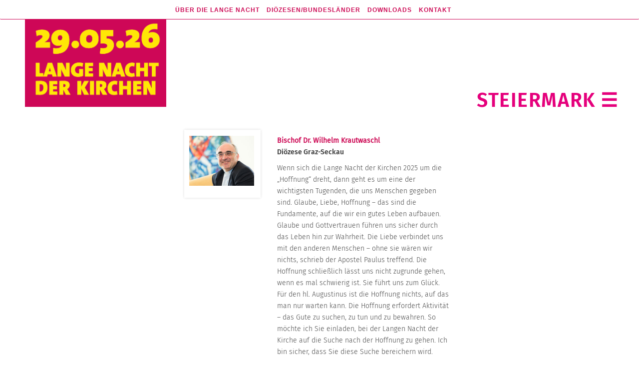

--- FILE ---
content_type: text/html; charset=UTF-8
request_url: https://www.langenachtderkirchen.at/dioezesen-seiten/steiermark/grussworte/
body_size: 29008
content:
<!DOCTYPE html>
<html lang="de-DE">
<head>
<meta charset="UTF-8" />
<title>Grussworte</title>
<meta name="robots" content="noodp,noydir" />
<meta name="viewport" content="width=device-width, initial-scale=1" />
<link rel='dns-prefetch' href='//code.ionicframework.com' />
<link rel='dns-prefetch' href='//s.w.org' />
<link rel="alternate" type="application/rss+xml" title="Lange Nacht der Kirchen &raquo; Feed" href="https://www.langenachtderkirchen.at/feed/" />
<link rel="alternate" type="application/rss+xml" title="Lange Nacht der Kirchen &raquo; Kommentar-Feed" href="https://www.langenachtderkirchen.at/comments/feed/" />
<link rel="canonical" href="https://www.langenachtderkirchen.at/dioezesen-seiten/steiermark/grussworte/" />
<link rel='stylesheet' id='monochrome-pro-css'  href='https://www.langenachtderkirchen.at/wp-content/themes/monochrome-pro/style.css?ver=1.0.01' type='text/css' media='all' />
<link rel='stylesheet' id='wp-block-library-css'  href='https://www.langenachtderkirchen.at/wp-includes/css/dist/block-library/style.min.css?ver=f2c1173d020c2104b61b8c34175c1c2e' type='text/css' media='all' />
<link rel='stylesheet' id='meteor-slides-css'  href='https://www.langenachtderkirchen.at/wp-content/plugins/meteor-slides/css/meteor-slides.css?ver=1.0' type='text/css' media='all' />
<link rel='stylesheet' id='flxmap-css'  href='https://www.langenachtderkirchen.at/wp-content/plugins/wp-flexible-map/css/styles.css?ver=1.17.0' type='text/css' media='all' />
<link rel='stylesheet' id='monochrome-ionicons-css'  href='//code.ionicframework.com/ionicons/2.0.1/css/ionicons.min.css?ver=1.0.01' type='text/css' media='all' />
<link rel='stylesheet' id='borlabs-cookie-css'  href='https://www.langenachtderkirchen.at/wp-content/cache/borlabs-cookie/borlabs-cookie_1_de.css?ver=2.1.10.1-10' type='text/css' media='all' />
<link rel='stylesheet' id='jquery-data-tables-css'  href='https://www.langenachtderkirchen.at/wp-content/plugins/posts-table-pro/assets/css/datatables/datatables.min.css?ver=1.10.15' type='text/css' media='all' />
<link rel='stylesheet' id='posts-table-pro-css'  href='https://www.langenachtderkirchen.at/wp-content/plugins/posts-table-pro/assets/css/posts-table-pro.min.css?ver=1.6' type='text/css' media='all' />
<link rel='stylesheet' id='genesis-extender-minified-css'  href='https://www.langenachtderkirchen.at/wp-content/uploads/genesis-extender/plugin/genesis-extender-minified.css?ver=1530093970' type='text/css' media='all' />
<script>var jquery_placeholder_url = 'https://www.langenachtderkirchen.at/wp-content/plugins/gravity-forms-placeholders/jquery.placeholder-1.0.1.js';</script><script type='text/javascript' src='https://www.langenachtderkirchen.at/wp-includes/js/jquery/jquery.js?ver=1.12.4-wp'></script>
<script type='text/javascript' src='https://www.langenachtderkirchen.at/wp-includes/js/jquery/jquery-migrate.min.js?ver=1.4.1'></script>
<script type='text/javascript' src='https://www.langenachtderkirchen.at/wp-content/plugins/gravity-forms-placeholders/gf.placeholders.js?ver=1.0'></script>
<script type='text/javascript' src='https://www.langenachtderkirchen.at/wp-content/plugins/meteor-slides/js/jquery.cycle.all.js?ver=f2c1173d020c2104b61b8c34175c1c2e'></script>
<script type='text/javascript' src='https://www.langenachtderkirchen.at/wp-content/plugins/meteor-slides/js/jquery.metadata.v2.js?ver=f2c1173d020c2104b61b8c34175c1c2e'></script>
<script type='text/javascript' src='https://www.langenachtderkirchen.at/wp-content/plugins/meteor-slides/js/jquery.touchwipe.1.1.1.js?ver=f2c1173d020c2104b61b8c34175c1c2e'></script>
<script type='text/javascript'>
/* <![CDATA[ */
var meteorslidessettings = {"meteorslideshowspeed":"2000","meteorslideshowduration":"8000","meteorslideshowheight":"250","meteorslideshowwidth":"1100","meteorslideshowtransition":"fade"};
/* ]]> */
</script>
<script type='text/javascript' src='https://www.langenachtderkirchen.at/wp-content/plugins/meteor-slides/js/slideshow.js?ver=f2c1173d020c2104b61b8c34175c1c2e'></script>
<link rel='https://api.w.org/' href='https://www.langenachtderkirchen.at/wp-json/' />
<link rel="EditURI" type="application/rsd+xml" title="RSD" href="https://www.langenachtderkirchen.at/xmlrpc.php?rsd" />
<link rel="alternate" type="application/json+oembed" href="https://www.langenachtderkirchen.at/wp-json/oembed/1.0/embed?url=https%3A%2F%2Fwww.langenachtderkirchen.at%2Fdioezesen-seiten%2Fsteiermark%2Fgrussworte%2F" />
<link rel="alternate" type="text/xml+oembed" href="https://www.langenachtderkirchen.at/wp-json/oembed/1.0/embed?url=https%3A%2F%2Fwww.langenachtderkirchen.at%2Fdioezesen-seiten%2Fsteiermark%2Fgrussworte%2F&#038;format=xml" />
<link rel="Shortcut Icon" href="https://www.langenachtderkirchen.at/wp-content/themes/monochrome-pro/images/faviconln.ico" type="image/x-icon" />
<!--[if lt IE 9]><script src="//html5shiv.googlecode.com/svn/trunk/html5.js"></script><![endif]-->
<script defer data-domain="langenachtderkirchen.at" src="https://plausible.io/js/plausible.js"></script><script type='text/javascript'>
  jQuery(document).ready(function($){
     $('#custom-css-echo, #css-builder-custom-css').remove();
     $('body').removeClass('admin-bar');
  })//end jquery
  </script>
  		<style type="text/css" id="wp-custom-css">
			.dioezesenmenu.menu li a.mitmachen, .dioezesenmenu a[name='Mitmachen']  {display:none !important}

/*linz dioezHome*/
.page-id-45634 .pagebox.m.text-bild .imgcol {
    max-height: 950px;
}
/*eisenstadt home*/
.page-id-14958 .pagebox.g.text-bild.second, .page-id-14958  .pagebox.text-bild .imgcol{
    max-height: 600px;
}
/*gewinnspiel seite*/
.page-id-95824 .refined-featured-image h2.entry-title{color:white !important}

.page-id-95824 main.content.contentmenu
{padding: 0px 10px 0px 10px }
.page-id-95824  body{
	margin-top: -2px;}


/*gform unused fields*/
.gform_body .hidden{display:none !important}
/*Logotest*/

/*Logo page: partner logos with external links, output via widget-on-page-plugin */

.page-id-77861 .entry-content .widget-wrap article a img{ max-width: 100%; height:auto}
.page-id-77861 .entry-content .widget-wrap article a{
		display: flex;
    justify-content: center;
    align-items: center;
    padding: 0;
    width: 200px;
		height: 120px;
	  outline: none;
		margin:0
}

.page-id-77861 .entry-content .widget-wrap article a:hover{opacity:0.9; background-color:#02377814; }
 
.page-id-77861 .entry-content .widget-wrap article{
		padding: 0;
    height: 120px;
    float: left;
    width: 200px;
	border:0 solid #fff;
	margin:0;
}
.page-id-77861 .entry-content .widget-wrap article:hover{
	border:0px solid #023778;
}

.page-id-77861 .entry {
    padding: 30px 26px;
}

/*300322 Lifestyle-Pro */
.page-id-80516 .lnheaderimg, .page-id-80516 .beforeslider,.page-id-80516 .nav-primary, .page-id-80516 .slider{display:none !important}


/*gewinnspiel special*/
.page-id-82575 .pagebox.c h2.entry-title {
    color: #b7014e !important;
	  color: #fff !important;
}		</style>
		</head>
<body class="page-template-default page page-id-22220 page-child parent-pageid-52 curryear2026 currlnyear2026 header-full-width primary-below-content graz-seckau body_dioezese dioezese_graz-seckau body_grussworte mac chrome override" itemscope="itemscope" itemtype="http://schema.org/WebPage"><div class="site-container">
<header class="site-header" role="banner" itemscope="itemscope" itemtype="http://schema.org/WPHeader"><div class="wrap"><div class="title-area"><h1 class="site-title" itemprop="headline"><a href="https://www.langenachtderkirchen.at/" title="Lange Nacht der Kirchen">Lange Nacht der Kirchen</a></h1></div><nav class="nav-primary" role="navigation" itemscope="itemscope" itemtype="http://schema.org/SiteNavigationElement"><div class="wrap"><ul id="menu-main" class="menu genesis-nav-menu menu-primary"><li id="menu-item-17714" class="menu-item menu-item-type-post_type menu-item-object-page menu-item-17714"><a href="https://www.langenachtderkirchen.at/programm/">Programm</a></li>
<li id="menu-item-186" class="menu-item menu-item-type-post_type menu-item-object-page menu-item-186"><a href="https://www.langenachtderkirchen.at/ueber-die-lange-nacht/">Über die Lange Nacht</a></li>
<li id="menu-item-191" class="menu-item menu-item-type-post_type menu-item-object-page current-page-ancestor menu-item-has-children menu-item-191"><a href="https://www.langenachtderkirchen.at/dioezesen-seiten/">DIÖZESEN/<span class="lowercase">Bundesländer</span></a>
<ul class="sub-menu">
	<li id="menu-item-201" class="menu-item menu-item-type-post_type menu-item-object-page menu-item-201"><a href="https://www.langenachtderkirchen.at/dioezesen-seiten/wien/">Wien</a></li>
	<li id="menu-item-196" class="menu-item menu-item-type-post_type menu-item-object-page menu-item-196"><a href="https://www.langenachtderkirchen.at/dioezesen-seiten/ooe/">Oberösterreich</a></li>
	<li id="menu-item-193" class="menu-item menu-item-type-post_type menu-item-object-page current-page-ancestor menu-item-193"><a href="https://www.langenachtderkirchen.at/dioezesen-seiten/steiermark/">Steiermark</a></li>
	<li id="menu-item-198" class="menu-item menu-item-type-post_type menu-item-object-page menu-item-198"><a href="https://www.langenachtderkirchen.at/dioezesen-seiten/salzburg/">Salzburg</a></li>
	<li id="menu-item-194" class="menu-item menu-item-type-post_type menu-item-object-page menu-item-194"><a href="https://www.langenachtderkirchen.at/dioezesen-seiten/innsbruck/">Innsbruck</a></li>
	<li id="menu-item-199" class="menu-item menu-item-type-post_type menu-item-object-page menu-item-199"><a href="https://www.langenachtderkirchen.at/dioezesen-seiten/st-poelten/">St. Pölten</a></li>
	<li id="menu-item-195" class="menu-item menu-item-type-post_type menu-item-object-page menu-item-195"><a href="https://www.langenachtderkirchen.at/dioezesen-seiten/kaernten/">Kärnten</a></li>
	<li id="menu-item-60464" class="menu-item menu-item-type-post_type menu-item-object-page menu-item-60464"><a href="https://www.langenachtderkirchen.at/dioezesen-seiten/vorarlberg/">Vorarlberg</a></li>
	<li id="menu-item-192" class="menu-item menu-item-type-post_type menu-item-object-page menu-item-192"><a href="https://www.langenachtderkirchen.at/dioezesen-seiten/eisenstadt/">Eisenstadt</a></li>
	<li id="menu-item-60465" class="menu-item menu-item-type-post_type menu-item-object-page menu-item-60465"><a href="https://www.langenachtderkirchen.at/dioezesen-seiten/suedtirol/">Südtirol</a></li>
	<li id="menu-item-197" class="menu-item menu-item-type-post_type menu-item-object-page menu-item-197"><a href="https://www.langenachtderkirchen.at/dioezesen-seiten/militaerdioezese/">Militärdiözese</a></li>
</ul>
</li>
<li id="menu-item-187" class="menu-item menu-item-type-post_type menu-item-object-page menu-item-has-children menu-item-187"><a href="https://www.langenachtderkirchen.at/downloads/">Downloads</a>
<ul class="sub-menu">
	<li id="menu-item-205" class="menu-item menu-item-type-post_type menu-item-object-page menu-item-205"><a href="https://www.langenachtderkirchen.at/downloads/presse/">Presse</a></li>
	<li id="menu-item-202" class="menu-item menu-item-type-post_type menu-item-object-page menu-item-202"><a href="https://www.langenachtderkirchen.at/downloads/materialien/">Materialien</a></li>
	<li id="menu-item-203" class="menu-item menu-item-type-post_type menu-item-object-page menu-item-203"><a href="https://www.langenachtderkirchen.at/downloads/inpuncto/">Inpuncto</a></li>
</ul>
</li>
<li id="menu-item-190" class="menu-item menu-item-type-post_type menu-item-object-page menu-item-190"><a href="https://www.langenachtderkirchen.at/kontakt/">Kontakt</a></li>
<li class="menu-item"><a href="#header-search-wrap" aria-controls="header-search-wrap" aria-expanded="false" role="button" class="toggle-header-search"><span class="screen-reader-text">Show Search</span><span class="ionicons ion-ios-search"></span></a></li></ul></div></nav><div id="header-search-wrap" class="header-search-wrap"><form method="get" class="search-form" action="https://www.langenachtderkirchen.at/" role="search"><input type="search" name="s" placeholder="Webseite durchsuchen&#x2026;" /><input type="submit" value="Suche" /></form> <a href="#" role="button" aria-expanded="false" aria-controls="header-search-wrap" class="toggle-header-search close"><span class="screen-reader-text">Hide Search</span><span class="ionicons ion-ios-close-empty"></span></a></div></div></header><div class="site-inner"><div class="content-sidebar-wrap"><div class='mainmencontainer'></div><script type='text/javascript'>/*funct...ln18*/ jQuery(document).ready(function($){ $('.page-id-163 .pagebox.c .dioezese.title').html('Kontakt'); $('.page-id-163 .pagebox.c .dioezese.title').addClass('js'); /*grussworte page*/ $('.page-id-98 .emptygw').parent().parent().addClass('hideemptygw'); $('.mainmencontainer').append( $('.title-area')); $('.mainmencontainer').append( $('ul#menu-main')); if( $('.bannerbox.menu' ).length ) { $('.bannerbox.menu').append( $('ul#menu-main') ); /*$('.bannerbox.menu').append( $('.dmencontainer') );*/ $('.pagebox.a .menucontainer').prepend( $('.dmencontainer') ); $('ul#menu-main').prepend('<span class=\'jsmobilemenu\'></span>'); /*add item so we can open parent link*/ /* $('ul#menu-main #menu-item-187 .sub-menu').prepend('<li id=\'menu-item___via_js\' class=\'menu-item menu-item-type-post_type menu-item-object-page menu-item-205\'><a href=\'https://www.langenachtderkirchen.at/downloads/\'>Programmhefte</a></li>'); */ } /*dioezesen/bundeslaender menu: click to open instead of switch to bundesl...page*/ /*also for downloads*/ $('.menu-item-191 a,.menu-item-187 a').not('.sub-menu a').click(function(evt){evt.preventDefault(); /*close if open*/ if($(this).parent().hasClass('ln-submenu-open')){ $(this).parent().find('.sub-menu').css('display','none'); $(this).removeClass('ln-submenu-open'); }else{ $(this).parent().find('.sub-menu').css('display','block'); /*$(this).addClass('ln-submenu-open');*/ } $(this).parent().toggleClass('ln-submenu-open'); return false; }); /*behaviour for 'small windows on desktop' when moving between menus with sub-menu*/ /*avoid conflict due to additional hover settings on smaller screens */ $('.normalmenubreakpoint .menu-item-191 a').mouseover(function(){ $('.menu-item-191 .sub-menu').css('display','inherit'); }); /*hide dioezesen sub-menu when navigation other menus*/ $('.normalmenubreakpoint .menu-item-186 a,.normalmenubreakpoint .menu-item-187 a').mouseover(function(){ $('.menu-item-191 .sub-menu').css('display','none'); }); $('.normalmenubreakpoint .menu-item-187 a').mouseover(function(){ $('.menu-item-187 .sub-menu').css('display','inherit'); }); /*hide downloads sub-menu*/ $('.menu-item-191 a,.normalmenubreakpoint .menu-item-190 a').mouseover(function(){ $('.menu-item-187 .sub-menu').css('display','none'); }); /*mobile menu on desktop small window*/ $(document).on('mouseover mouseenter','.menu-item:not(.menu-item-191,.menu-item-187,.sub-menu .menu-item)', function(){ $('.mobilemenubreakpoint .menu-item-191').removeClass('ln-submenu-open'); $('.mobilemenubreakpoint .menu-item-187').removeClass('ln-submenu-open'); $('.mobilemenubreakpoint .menu-item-191 .sub-menu').css('display','none'); $('.mobilemenubreakpoint .menu-item-187 .sub-menu').css('display','none'); }); $(document).on('mouseleave','.sub-menu', function(){ $('.mobilemenubreakpoint .menu-item-191').removeClass('ln-submenu-open'); $('.mobilemenubreakpoint .menu-item-187').removeClass('ln-submenu-open'); $('.mobilemenubreakpoint .menu-item-191 .sub-menu').css('display','none'); $('.mobilemenubreakpoint .menu-item-187 .sub-menu').css('display','none'); }); /*init*/ $('.mobilemenubreakpoint .menu-item-191 .sub-menu').css('display','none'); $('.mobilemenubreakpoint .menu-item-187 .sub-menu').css('display','none'); $('.jsmobilemenu').click(function(){ $(this).toggleClass('open'); $(this).parent().toggleClass('open'); $('.bannerbox.dd, .bannerbox.ff').toggleClass('open'); $('.c .dioezese').toggleClass('open'); $('.page-id-17528 .dioezese.title').toggleClass('open'); $('.wrapperpage, .wrappersingle,.site-inner,.wrappercssgrid').toggleClass('open'); }); function hidemobilemenu(){ $('.jsmobilemenu').removeClass('open'); $('.jsmobilemenu').parent().removeClass('open'); $('.bannerbox.dd, .bannerbox.ff').removeClass('open'); $('.c .dioezese').removeClass('open'); $('.page-id-17528 .dioezese.title').removeClass('open'); $('.wrapperpage, .wrappersingle,.site-inner,.wrappercssgrid').removeClass('open'); } /*close mobile menu when clicking outside*/ $(document).mouseup(function(e){ var menuarea = $('.bannerbox.ff.open'); /*click did not happen on menu or child */ if (!menuarea.is(e.target) && menuarea.has(e.target).length === 0 ) { hidemobilemenu(); } }); })//end jquery main menu </script><style>/*ln18.*/ /*init oct2025new3*/ .ln_manual_home .bannerbox.mapOFF{display: none !important} /*init dioez home css oct2025new2 */ .ln_manual_home .bannerbox.b .homebanner-54282 { display: none !important;} .ln_manual_home .bannerbox.c .homebanner-54285, .ln_landingpage .bannerbox.b,.ln_landingpage .bannerbox.c { display: none !important;} #menu-main{background:transparent; color:#A20038; padding-left:7px; margin-top:10px}#menu-main a{color:#A20038} #menu-main .sub-menu a{color:#ffe40d} #menu-main li:hover{background-color:#ffe40d;} #menu-main .sub-menu li:hover {background-color:#A20038} #menu-main li:hover > a{ color:#A20038; background: #ffe40d; } </style><style> .dmencontainer { background-color: #ffe30f; max-height: 34px; margin-top: 2px; position: relative; min-height: 55px; overflow: hidden; } .logged-in .dmencontainer{margin-top:2px} .dioezesenmenu li{ float:left; display:block; list-style:none; background-color:#ffe30f; } .dmencontainer.submenu161 .genesis-nav-menu a { padding: 10px 9px 10px 9px; padding: 20px 9px 10px 9px; height: 56px; } .dioezesenmenu li .team{width:80px !important;} .dioezesenmenu li{ font-weight:normal; width: auto; float: left !important; list-style: none !important} .dioezesenmenu a.ln-active, .dmencontainer.submenu a:hover, .dmencontainer.submenu a.ln-active{ background-color: #a20238; color: #ffe30f !important; } .dioezesenmenu li a, .dioezesenmenu li a:link, .dioezesenmenu li a:visited {color: #a20238;} .dioezesenmenu li a:hover {color: #ffe30f;} .dioezesenmenu li a{ text-transform: uppercase; } </style><div class='dmencontainer submenu submenu22220'><ul class='dioezesenmenu menu genesis-nav-menu menu-primary'><li><a href='https://www.langenachtderkirchen.at/dioezesen-seiten/steiermark/home/' class='home ' name='Steiermark' title='Steiermark'>Steiermark</a></li><li><a href='https://www.langenachtderkirchen.at/dioezesen-seiten/steiermark/mitmachen/' class='mitmachen ' name='Mitmachen' title='Mitmachen'>Mitmachen</a></li><li><a href='https://www.langenachtderkirchen.at/dioezesen-seiten/steiermark/programm/' class='programm ' name='Programm' title='Programm'>Programm</a></li><li><a href='https://www.langenachtderkirchen.at/dioezesen-seiten/steiermark/programm-kirchen/' class='programm-kirchen ' name='Programm-Kirchen' title='Programm-Kirchen'>Programm-Kirchen</a></li><li><a href='https://www.langenachtderkirchen.at/dioezesen-seiten/steiermark/grussworte/' class='grussworte ln-active' name='Grussworte' title='Grussworte'>Grussworte</a></li><li><a href='https://www.langenachtderkirchen.at/dioezesen-seiten/steiermark/team/' class='team ' name='Team' title='Team'>Team</a></li></ul></div><style>/*css php NOT home*/.logolist li.Logo_28901 img{ margin-left: -96px !important;} /*RaiKa Logo Graz*/ .formchoicebutton.custom{padding:20px; margin:8px; color: white; margin:0;background-color:#a20038 !important; width: 46% !important;text-align: center;min-height: 80px;}; a.formchoicebutton.custom:hover{text-decoration:none !important} ; a.formchoicebutton.custom{ color:#ffe800 !important;} a.formchoicebutton.custom:hover{background-color:#a20038e0 !important} ; a.formchoicebutton.custom{ color:#fff !important;}.hidden.menu-item{display:none} .mobilemenubreakpoint .hidden.menu-item{display:none !important}.readmore-js-toggle{padding: 1px 2px; color: #A20038 !important; font-size: 20px; line-height: 18px; border: 2px solid #A20038; display: inline-block; width: 25px; text-align: center; font-weight: bold; margin-bottom:20px; margin-top: 7px;}.single-termin .readmore-js-toggle{margin-top: 7px;}.single-termin .readmore-js-toggle{ z-index: 500; margin-top: 7px; position: relative;}.single-termin .readmore-js-collapsed { height: 4.4em !important; border-bottom: 3px solid white;}.single-termin.js-normalevent_column .readmore-js-collapsed { height: 10.4em !important; border-bottom: 3px solid white;}.single-termin .box.b .readmore-js-collapsed { height: 13em !important; border-bottom: 3px solid white;}.readmore-js-toggle:hover{background-color:#eeb5c9; }.readmore-js-collapsed { border-bottom: 1px solid white;}.single-termin .moreblur{ content: ' '; border: 20px solid white; margin-top: -60px; filter: blur(3px); -webkit-filter: blur(3px); width: 120%; margin-left: -10px; z-index: -9; height: 60px; display:none; /*set via js*/}.single-termin .readmore-js-toggle:hover{text-decoration:none}.readmore-js-expanded { margin-bottom: 10px; } .single .content, .page .content{ width: 70%; float: left; } .single .sidebar, .page .sidebar { float: left; width: 28%; padding-left: 3%; } main.content{ padding: 30px 23px;} main.content .entry-header{color: #b7004e; display:none} .entry-content h1, .entry-content h2, .entry-content h3, .entry-content h4 { margin-bottom: 20px; margin-top: 0px; color: #b7004e; } .entry-content { padding: 0px 10px; } /* .page .entry-content p:first-child{display:none} */ </style><style>/* css php*//*#menu-item-192{display:none} *//*2021 without eisenstadt*//*#menu-item-60464{ display: none !important;} /*2022 without vorarlberg*//*no flickering for dioez_home*/.clientpl_dioez_ .bannerbox.c, .clientpl_dioez_ .bannerbox.b,.clientpl_dioez_ .bannerbox.d, .clientpl_dioez_ .bannerbox.e, .clientpl_dioez_ .bannerbox.f_OFF,.clientpl_dioez_ .bannerbox.g, .clientpl_dioez_ .bannerbox.h, .clientpl_dioez_ .bannerbox.i, .clientpl_dioez_ .bannerbox.j, .ln_landingpage .bannerbox.b,.ln_landingpage .bannerbox.c{ display: none; } .OFF_clientpl_dioez_ .homebelow .bannerbox.f{display:block}/*dioez home*/.ln_dioezhome .bannerbox.first2025.b,.ln_dioezhome .bannerbox.second2025.b,.ln_dioezhome .bannerbox.third2025.b,.ln_dioezhome .bannerbox.four2025.c { display: block; }/*home*//*.page-id-58786 .bannerbox.c, .page-id-58786 .bannerbox.b, .page-id-58786 .bannerbox.first2025.b { display: block; } *//*end: no flickering*/.ln_manual_home #menu-main {margin-top:8px !important}.ln_manual_home .genesis-nav-menu .sub-menu .menu-item a, .ln_manual_home .genesis-nav-menu a,.genesis-nav-menu .sub-menu .menu-item a, .genesis-nav-menu a {font-size: 1.22rem !important;} /*1.25rem*/.genesis-nav-menu { clear: both; line-height: 1; width: 77%; float: right; }.page .genesis-nav-menu,.genesis-nav-menu { width: 77%; }/*css to check*/ .header-search-wrap:target { clear: both; display: block; position: absolute; top: 10px; right: 10px; width: 80%; border: 1px solid #ccc; padding: 0 8px; } .site-header .wrap{height: 80px;} img.home-map{ width: 90% !important; border: 0px solid #ccc; margin-left: 1px;} /* img.home-map{ width: 65.36% !important; border: 1px solid #ccc; margin-left: 2px;} */ .entry-content{padding: 40px 10px;} .site-header,.site-header ul#menu-main{display:none} .site-header.search-visible{display:block} .mainmencontainer .title-area{margin-top: -146px;} .site-inner{ margin-top: 145px;} .title-area a{ height: 112px; display: inline-block; width: 97%; } .site-footer{ background-color: #A20038;} .sitefootermenu a:hover { color: #ffe40d; } .dioezesenmenu .programm-kirchen, .dioezese_wien .dioezesenmenu .gesundheit, .dioezese_wien .dioezesenmenu .himmlisches, .dioezese_wien .dioezesenmenu .architektur, .submenu15030 .dioezesenmenu .gesundheit, .submenu15030 .dioezesenmenu .himmlisches, .submenu15030 .dioezesenmenu .architektur, /* .dioezesenmenu a[name="Mitmachen"], */ .dioezesenmenu a[name="programm-kirchen"], .dioezesenmenu a[name="Galerie"], .dioezesenmenu .galerie {display:none;}.dioezesenmenu a.team{border-top:none; text-align: center;}.dioezesenmenu li a {padding: 20px 8px;}.genesis-nav-menu .sub-menu:before { border-bottom: 5px solid #A20038;}.genesis-nav-menu > .menu-item > .sub-menu > .menu-item:last-child,.genesis-nav-menu .sub-menu .menu-item a,.genesis-nav-menu > .menu-item .sub-menu > .menu-item:first-child{ background-color: #A20038;}.genesis-nav-menu .sub-menu .menu-item a:hover{ background-color: #ffe40d; color: #A20038;}.genesis-nav-menu#menu-main .sub-menu a { text-align: center;}.genesis-nav-menu .sub-menu .menu-item{width:100%}.genesis-nav-menu > .menu-item > .sub-menu { padding-top: 0px; /*display: none !important; */ /*never visible on hover*/}body.custom-background { background-image: none !important}.dioezesenmenu li .team{width:auto !important; text-align: left;}.dmencontainer .genesis-nav-menu{float:left}.page .dmencontainer .genesis-nav-menu { width: 101% !important;}.genesis-nav-menu a, .genesis-nav-menu .toggle-header-search{font-weight:700}.entry-content ul > li{ line-height: 0px;}.genesis-nav-menu .menu-item:last-child{display:none} /*no search icon*/.genesis-nav-menu .sub-menu .menu-item:last-child{display:inline} /*no search icon*/.dioezese_wien .dioezesenmenu a[name='Mitmachen']{display:inherit !important}.dioezese_wien .dioezesenmenu li a.team{ border-bottom: 1px solid #b7004e;}/*.dioezese_eisenstadt .dioezesenmenu li a.mitmachen{ display:none !important; border-bottom: 0px solid #b7004e;}.dioezese_eisenstadt .dioezesenmenu li a.programm{ display:none !important; border-bottom: 0px solid #b7004e;}*/.dioezese_wien .dioezesenmenu li a.partner{ border-bottom: 0px solid #b7004e;}/*#menu-main .menu-item-197{display: none}.ln_mobile #menu-main .menu-item-197{display: none}*//*..ns-css.*/.dioezese_salzburg .pagebox.text-bild.second .imgcol{max-height:900px;}/*..ns-css.*/.dioezese_salzburg .pagebox.text-bild.second .imgcol img{ width: 100%;}.dioezese_salzburg .pagebox.text-bild img{ max-width: 200%; max-height: 200%;}.dioezesenmenu a[name='News'], .dioezesenmenu li a.news{ display:none;}/*filter table*/table tr.odd td{background-color:white !important}table.dataTable thead th, table.dataTable thead td {padding: 1px 9px !important;}table.posts-data-table { border: none !important; font-size: 14px !important; }/*contacts page*/.page-id-163 .entry-content ul > li { line-height: 20px;}/*faq*/.page-id-15036 table td{border:0px solid #eee !important}/* /programm */.formchoicebutton { width: 100%; background-color:transparent !important; color: #a20038; float: left; padding: 0; margin: 0; text-align: left;}.page-id-17528 h1{font-size: 17px!important; font-weight: bold; color: #b7004e; }.remember-link{ border-bottom: 0px solid #ddd !important;}.gw1 .grusswort .txt,.pagebox .gw1 .grusswort .txt span{font-size:14px !important; color:#444 !important; line-height: 23px !important}.gw1 .grusswort .txt b{font-weight:normal !important}.page .site-inner{overflow-x: hidden;}.single-termin .logolist li { display: inline-block !important; float: none !important; }.single-termin .logolist ul { display: block !important; overflow: hidden !important; text-align: center!important;}.ln_category_list .cat-item-8 a .icon:before,.icon-icon_extravagante-unkonventionelle-angebote:before { content: "\e500";}.icon-icon_techn-hilfsmittel:before { content: "\e501";}.ln_category_list .cat-item-98 a .icon:before,.icon-icon_stilleandachtanbetung:before { content: "\e502";}.icon-icon_programm-ab-1:before { content: "\e503";}.ln_category_list .cat-item-100 a .icon:before,.icon-icon_oekumenische-veranstaltung:before { content: "\e504";}.ln_category_list .cat-item-90 a .icon:before,.icon-icon_musik-modern:before { content: "\e505";}.ln_category_list .cat-item-89 a .icon:before,.icon-icon_musik-klassisch:before { content: "\e506";}.icon-icon_kulinarik:before { content: "\e507";}.ln_category_list .cat-item-92 a .icon:before,.icon-icon_jugendprogramm:before { content: "\e508";}.ln_category_list .cat-item-88 a .icon:before,.icon-icon_gottesdienstliturgiegebet:before { content: "\e509";}.ln_category_list .cat-item-95 a .icon:before,.icon-icon_gespraech-begegnung:before { content: "\e510";}.ln_category_list .cat-item-93 a .icon:before,.icon-icon_fuehrung-ausstellung-historisches:before,.icon-icon_fuehrungausstellunghistorisches:before { content: "\e511";}.ln_category_list .cat-item-96 a .icon:before,.icon-icon_film-tanz-theater-kabarett:before,.icon-icon_filmtanztheaterkabarett:before { content: "\e513";}.ln_category_list .cat-item-11 a .icon:before,.icon-icon_fremdsprachiges-angebot:before,.icon_fremdsprachig:before { content: "\e512";}.ln_category_list .cat-item-91 a .icon:before,.icon-icon_kinder-familienprogramm:before { content: "\e514";}.icon-icon_fair-trade:before { content: "\e515";}.ln_category_list .cat-item-94 a .icon:before,.ln_category_list .cat-item-73 a .icon:before,.icon-icon_lesungvortragdiskussion:before,.icon-icon_diskussion:before { content: "\e516";}.icon-icon_barrierefrei:before { content: "\e517";}.icon-kirchen_icon:before { content: "\e518";}.ln_category_list .cat-item-8 a .icon,.ln_category_list .cat-item-96 a .icon,.ln_category_list .cat-item-93 a .icon,.ln_category_list .cat-item-95 a .icon,.ln_category_list .cat-item-88 a .icon,.ln_category_list .cat-item-92 a .icon,.ln_category_list .cat-item-91 a .icon,.ln_category_list .cat-item-94 a .icon,.ln_category_list .cat-item-89 a .icon,.ln_category_list .cat-item-90 a .icon,.ln_category_list .cat-item-100 a .icon,.ln_category_list .cat-item-98 a .icon,.ln_category_list .cat-item-11 a .icon,.ln_category_list .cat-item-73 a .icon{ font-size: 27px !important; background-color:#888;}.single-termin .buttongrey.caticon:hover{background:#ccc !important; cursor:default}.single-termin .buttongrey{ background-color: #ccc; border: 0; border-radius: 3px; color: #fff; cursor: pointer; /* font-family: 'Open Sans Condensed', sans-serif; */ font-size: 16px; font-weight: 800; letter-spacing: 1px; line-height: 1; padding: 0; text-decoration: none; text-transform: uppercase; white-space: normal; width: auto; width: 28px; float: left; height: 28px; position: relative; }.single-termin .buttongrey img{ transform: scale(0.75);}.single-termin-icons { margin-bottom: -8px;overflow: hidden;}.single-termin-icons .buttongrey { margin-right: 4px;}.single-termin-icons .buttongrey img{-webkit-filter: invert(1);filter: invert(1);}.single-termin .single-termin-icons { margin-bottom: 8px;overflow: hidden;}/*2022 logo banner korrektur */.single-termin .logolist li.Logo_75709 img { margin-bottom: -2px;max-width: 240px !important;margin-left: -68px!important;}.single-termin .logolist li.Logo_28943 img{ max-width: 70px;margin-top: -3px;margin-left: 0;}.single-termin .logolist li.Logo_29197 img{ max-width: 120px; margin-left: 0;}.single-termin .logolist li.Logo_28941 img { margin-bottom: 13px; max-width: 200px; margin-left: -45px;}.single-termin .logolist li.Logo_81819 img { margin-bottom: 4px; max-width: 200px; margin-left: -45px;}.single-termin .logolist li.Logo_81836 img { margin-bottom: 9px; max-width: 200px; margin-left: -45px;}.single-termin .logolist li.Logo_82091 img { max-width: 118px !important;margin-top: -10px;margin-left: 0px !important; margin-bottom: -8px;}/*END 2022 banner korrektur */.body_programm-kirchen .col-title a, .body_programm .eventtitle a { text-decoration:none !important; word-break: unset; text-decoration: underline; width: 1500%; display: inherit;}.body_programm-kirchen .col-title a{display:block}.body_programm-kirchen .col-title a {font-size:12px}.body_programm-kirchen .col-title{min-width: 240px !important;}.body_programm-kirchen .col-street,.body_programm-kirchen .col-location{ max-width: 140px;overflow: hidden}.body_programm-kirchen .col-church_dioezese_id,.body_programm-kirchen .col-church_confession{ max-width: 100px;overflow: hidden}.body_programm-kirchen .col-church_confession,.body_programm-kirchen .col-title{overflow: hidden}.body_programm-kirchen .col-street span,.body_programm-kirchen .col-church_dioezese_id span,.body_programm-kirchen .col-location span, .body_programm-kirchen .col-church_confession span{width: 1500px;display: inline-block;}.body_programm-kirchen td,.body_programm-kirchen th,.body_programm-kirchen th.sorting{min-width: 100px !important;display: table-cell !important;}.body_programm .eventtitle i { text-transform:uppercase ; font-size: 12px; font-style: normal;}.body_programm td.col-location,.body_programm td.col-begin,.body_programm td.col-street,.body_programm td.col-church_dioezese_id,.body_programm td.col-church_confession,.body_programm td.col-confession{font-size:12px !important}table.posts-data-table th{font-size:10px !important; vertical-align: middle; height: 24px;}.body_dioezese .pagebox.c .refined-featured-image {max-height: 250px; border-radius: 2px;}.body_dioezese .pagebox.c .refined-featured-image img { max-height: 102%; max-width: 102%; margin-left: 0%;}.body_grussworte .grusswort-headline{display:none !important}/*safari avoid overlapping of kircheneck over map*/.dioezese_home_layout.safari .pagebox.c{position:relative !important}.dioezese_home_layout.safari .pagebox.e{position:relative !important}.site-inner {margin-bottom:10px;}.parent-pageid-159 .entry-content ul > li {line-height: 21px;}.Category-Logos-Untergeordnet{display:none !important}/*no in-puncto*/#menu-item-203{display:none;}.logolist li img { margin-top: -10px; max-width: 200px; margin-left: -45px;}.logolist li.Logo_29195 {height:65px}.body_home .logolist li.Logo_29198 {height:94px !important} .logolist li.Logo_29198 { height: 58px !important;}.logolist li.Logo_29195 img,.logolist li.Logo_29197 img,.logolist li.Logo_29198 img{ max-width: 100px;margin-left: 0;}.logolist li.Logo_28916 img{ margin-top: 10px; max-width: 200px; margin-left: -36px;}.logolist li.Logo_28914 img { margin-top: 0; max-width: 220px !important; margin-left: -50px!important;}.logolist li.Logo_28919 img,.logolist li.Logo_28919 img,.logolist li.Logo_28943 img,.logolist li.Logo_29106 img { margin-top: -19px; max-width: 100px; margin-left: 0; }.logolist .logolist li.Logo_29195 img,.logolist .logolist li.Logo_29197 img,.logolist .logolist li.Logo_29198 img{ max-width: 100px;margin-left: 0;}.logolist li.Logo_29019 img { margin-top: 0; max-width: 200px; margin-left: -45px;}.logolist li.Logo_28920 img { margin-top: 0; max-width: 200px; margin-left: -45px;}.logolist li.Logo_29019 img { margin-top: 0; max-width: 200px; margin-left: -45px;} .logolist li.Logo_29195 img, .logolist li.Logo_29197 img, .logolist li.Logo_29198 img{ max-width: 100px;margin-left: 0;}.body_home .logolist li.Logo_29197 {height:90px !important} .logolist li.Logo_29197 {height:60px !important} .logolist li.Logo_28939 img { margin-top: 0; max-width: 212px !important; margin-left: -50px!important; }.logolist li.Logo_28937 { max-width: 193px !important;}.logolist li.Logo_28935 { height:100px !important;}.logolist li.Logo_28935 img{ margin-top: 21px; max-width: 200px; margin-left: -45px;}.logolist li.Logo_28937 img { margin-top: 0; max-width: 300px !important; margin-left: -55px!important;} .logolist li.Logo_28950, .logolist li.Logo_28916{max-width: 133px !important; height: 81px !important;} .logolist li.Logo_28952{ max-width: 182px !important; height: 78px !important;} .logolist li.Logo_28952 img{ margin-top: -10px;max-width: 252px; margin-left: -41px;padding-top: 14px;} .logolist li.Logo_28948 img { margin-top: -10px; max-width: 200px; margin-left: -45px; } .logolist li.Logo_28948 {height:70px } .logolist li.Logo_28946 img { margin-top: -10px; max-width: 200px; margin-left: -45px; } .logolist li.Logo_28946 {height:80px }.logolist li.Logo_28950 img { margin-top: -10px; max-width: 252px; margin-left: -53px; padding-top: 14px;} .logolist li.Logo_28944 img { margin-top: -10px; max-width: 200px; margin-left: -45px; } .logolist li.Logo_28944 {height:80px } .logolist li.Logo_29196 {height:90px} .logolist li.Logo_29196 img{max-width: 120px; margin-left: -5px;} .logolist li.Logo_28934{height:120px} .logolist li.Logo_28934 img{max-width: 120px; margin-left: -5px;} .logolist li.Logo_28931{height:90px} .logolist li.Logo_28929{height:87px} .logolist li.Logo_29195 {height:90px} .logolist li.Logo_29195 img, .logolist li.Logo_29197 img, .logolist li.Logo_29198 img{ max-width: 100px;margin-left: 0;} .logolist li.Logo_29195 img{margin-top: 20px;} .logolist li.Logo_28931{height:90px} .logolist li.Logo_28929{height:87px} .logolist li.Logo_28931 img { margin-top: -10px; max-width: 200px; margin-left: -45px;} .logolist li.Logo_28929 img { margin-top: -10px; max-width: 200px; margin-left: -45px;} .logolist li.Logo_36676 img { margin-top: 7px; max-width: 176px; margin-left: -31px; } .logolist li.Logo_36675 img { margin-top: -10px; max-width: 200px; margin-left: 9px; } .logolist li.Logo_36674 img { margin-top: -10px; max-width: 200px; margin-left: -4px; } .logolist li.Logo_36676 {max-width: 130px;} .logolist li.Logo_36675 {max-width: 130px;} .logolist li.Logo_36674 {max-width: 130px;}.body_home .logolist li.Logo_29194 {height:100px !important} .logolist li.Logo_29194 {height:100px !important} .logolist li.Logo_29194 img { margin-top: -6px; max-width: 100px; margin-left: 0; } .logolist li.Logo_28913 img { margin-top: -6px; max-width: 100px; margin-left: 0; } .logolist li.Logo_28913 { height:120px} .logolist li.Logo_28906 { max-width: 138px; height: 100px;} .logolist li.Logo_28906 img { max-width: 220px !important;margin-top: -3px!important;margin-left: -45px;} .logolist li.Logo_28904 { max-width: 138px; height: 100px;} .logolist li.Logo_28904 img { max-width: 220px !important;margin-top: -10px;margin-left: -45px;} .logolist li.Logo_28913 img { margin-top: -6px; max-width: 100px; margin-left: 0; } .logolist li.Logo_28913 { height:120px} .logolist li.Logo_28908 img {max-width:200px; margin-top: 6px;max-width: 200px; margin-left: -55px;} .logolist li.Logo_28908{ height:113px; height: 113px; width: 87px !important; margin-left: -15px;} .logolist li.Logo_28911 { height: 100px;} .logolist li.Logo_28911 img { margin-top: -10px; max-width: 200px; margin-left: -45px;}.dioezese_home_layout .logolist li.Logo_29194 img { margin-top: -6px; max-width: 100px; margin-left: 0; }.dioezese_home_layout .logolist li.Logo_28913 img { margin-top: -6px; max-width: 100px; margin-left: 0; }.dioezese_home_layout .logolist li.Logo_28913 { height:120px}#field_9_36,#field_9_41{display:none !important}/*media*/@media only screen and (min-width: 1401px) {.home .genesis-nav-menu,main.contentmenu .genesis-nav-menu { width: 77% !important;}}/*end media*/@media only screen and (min-width: 1501px) { /* .home .genesis-nav-menu, */ /* main.contentmenu .genesis-nav-menu { width: 72% !important; } */}/*end media*//*so scale-down-animaiton does not break*/@media only screen and (max-width: 1795px) { .title-area { /* height: 115px; */ width: 120px; height: 79px; background-size: 120px; margin-top: -86px !important; } .site-inner { margin-top: 85px; }}/*end media*/@media only screen and (max-width: 1661px) { .title-area { background-size: 100px; } .title-area a { height: 86px; display: inline-block; width: 100%; overflow: hidden; margin-top: -16px; left: 0; }}/*end media*/@media only screen and (max-width: 1280px) { .page .genesis-nav-menu,.genesis-nav-menu { width: 78%; } .site-inner{ max-width:1200px; } .home .archive-description { overflow: hidden; height: 224px; } .genesis-nav-menu a, .genesis-nav-menu .toggle-header-search { font-size: 1.30rem; padding: 20px 2px; } .content { width:68%!important; } .sidebar { padding-left: 0 !important; } .home .content{width:100% !important } .home article.home-grid-article{ height:200px !important; }}/*end media*/@media only screen and (min-width: 1171px) and (max-width: 1179px) { .page .genesis-nav-menu,.genesis-nav-menu { width: 80%; }}/*end media*/@media only screen and (min-width: 1130px) and (max-width: 1171px) { .page .genesis-nav-menu,.genesis-nav-menu { width: 83%; }}/*end media*/@media only screen and (min-width: 1001px) and (max-width: 1129px) { .page .genesis-nav-menu,.genesis-nav-menu { width: 84%; }}/*end media*/@media only screen and (min-width: 1025px) and (max-width: 1080px) { .page .genesis-nav-menu,.genesis-nav-menu { width: 88%; }}/*end media*/@media only screen and (max-width: 1024px) { .page .genesis-nav-menu,.genesis-nav-menu { width: 92%; } .home article.home-grid-article{ height:161px !important; } .home .archive-description { height: auto; } .home .archive-description article.home-grid-article { width: 48.6% !important; height: 200px !important; overflow: hidden; }.content { /*.sidebar*/ width:100% !important;}.sidebar{ width: 30% !important; padding-left: 30% !important; margin-bottom: 50px;}img.home-map { width: 99% !important;}}/*end media*/@media only screen and (max-width: 601px) { /*mobile effect*/ .home article.home-grid-article { /* height: 31px !important; */ } .home .content{ padding-bottom: 100px; } .home .archive-description article.home-grid-article { width: 49.99% !important; } .home .archive-description { overflow: hidden; height: 330px; margin-bottom: 4px; }.sidebar{ width: 70% !important; padding-left: 12% !important;}}/*end media*/</style><style> /*ln18 wrappercssgrid*/ .genesis-nav-menu .sub-menu .menu-item a, .genesis-nav-menu a { font-size: 1.22rem !important; padding:12px 4px} .site-inner { margin-top: -40px; } /*.genesis-nav-menu { width: 94%; }*/ /*.page .genesis-nav-menu { width: 76%; }*/ main.content { width: 100% !important; } main.content.contentmenu { padding: 40px 10px 0px 10px} .content-sidebar-wrap > .dmencontainer,.sidebar-primary{display:none} .bigger-header .dmencontainer { background:transparent; margin-top: 50px !important; margin-left: 4px; width: 100%;} .bigger-header .dioezesenmenu li{background:transparent} .bigger-header .dioezesenmenu li a{font-weight:bold} .bigger-header .dioezesenmenu a.ln-active, .bigger-header .dmencontainer.submenu a.ln-active { background:transparent; border-bottom: 2px solid #a20238; color: #a20238 !important;} .wrappercssgrid { display: grid; grid-gap: 10px; grid-template-columns: 24% 24% 24% 24% ; background-color: #fff; color: #444; width: 100%; } .bannerbox { background-color: transparent; color: #fff; border-radius: 2px; padding: 0; font-size: 150%; height: 175px; overflow: hidden; } .ff { grid-column: 2/5; grid-row: 1; } @media only screen and (max-width: 1280px){ .dioezese_home_layout .site-inner { max-width: 1200px; } } /*end media*/</style><main class="content contentmenu bigger-header"><div class="wrappercssgrid home-grid-article-for-all-pages">

 <div class="bannerbox dd firstrow logo"><a href='/' alt='Home'><img src='//www.langenachtderkirchen.at/wp-content/uploads/2025/08/logo_2026.png' /></a></div>
 <div class="bannerbox ff firstrow menu"></div></div></main><style>

			.grusswort{
			width: 280px;
			float: left;
			border-top: 1px solid #ccc;
			display: block;
			padding-top: 33px;
			padding-left: 3px;
			}
			.grusswort a{
				color:#888;
			}

			.grusswort .morelink{
				color:#A20038;
			}
			.grusswort .morelink:hover {
				text-decoration:underline;
			}
			.grusswort .txt{
				width: 150px;
				float: left;
				display: block;
				padding-right: 5px;
				color:#888;
				text-align:left !important;
				font-size: 12px;
				line-height: 18px;
				margin-right: 4px;
			}

			.grusswort .quoteopen{
					color: #ccc;
				font-size: 94px;
				font-family: 'Times', serif;
				height: 1px;
				line-height: 5px;
				display: inline-block;
				width: 10px;
				position: absolute;
				margin-left: -5px;
				margin-top: 24px;


			}

			.grusswort .img,
			.grusswort .imgtxt{
				width: 120px;
				float: left;
				display: block;
				box-shadow: 0 0 5px #ddd;
				height: auto;
				padding-top: 9px;
				margin-top: -10px;
				padding-bottom: 4px;
			}
			.grusswort .imgtxt{
				box-shadow: none;
				padding: 4px 0;
				margin: 0;
				float: right;
				line-height: 17px;
				font-size: 13px;
				width: 123px;
				margin-top:4px;
			}
      .page-id-98 .pagebox.b .grusswort .imgtxt{  padding-right: 10px; padding-left: 10px;}
      .page-id-98 .pagebox.b{overflow-x:hidden;}

				.grusswort .img img{
					max-width: 100px;
				}

				.grusswort-all .grusswort-single{
					float:left;
					width:50%;
					overflow: hidden;
					height: 236px;
					padding-top:3px;
				}
        .pagebox .grusswort-all .grusswort {width: 100%;}
        .page-id-98 .pagebox .grusswort-all .grusswort {width: 73%;}

        /*grussworte*/
        .page-id-98 .pagebox.a .txtcol{
          height:300px;
          height:auto;
        }
         .page-id-98 .pagebox .hideemptygw{display:none}
        /*overvwrite bad formatting in gw*/
        .pagebox .gw1 .grusswort .txt span{font-family:'Open Sans', sans-serif !important;
          font-size:14px !important;     color: #888 !important;}

        .page.body_grussworte .pagebox.b .grusswort-single.gw1,
        .page-id-98 .pagebox.b .grusswort-headline,
        .page-id-98 .pagebox.b .gw1{
          display:none;
        }
        .page.body_grussworte .pagebox.a .grusswort-single:not(.gw1){display:none}
        .page.body_grussworte .pagebox.a .grusswort-all .grusswort-single.gw1{padding-bottom:50px !important}
        .page-id-98 .pagebox.b .col_content {
          margin-top: 0px;
        }
        .pagebox .grusswort-all .grusswort-single.gw1{
          width:100%;    padding-bottom: 300px; /*push others further down on desktop*/
        }
        .pagebox .grusswort-all .grusswort-single.gw1 .gwjob{font-weight:bold; color:#444!important; padding-bottom:9px;     display: inline-block;}

        .pagebox .grusswort-all .grusswort-single.gw1 span.gwname{    font-weight: bold;    color: #b7004e !important;    font-size: 14px;}
        .pagebox .grusswort-all .grusswort-single.gw1 {
          padding-left: 0;
          padding-right: 0;
          height:auto;
        }
        .pagebox .grusswort-all{padding-left:0 !important}
        .pagebox .grusswort-all .grusswort-single.gw1 .grusswort {    width: 100%;    min-height: 250px;}
        .pagebox .grusswort-all .grusswort-single.gw1 .grusswort .txt {
          width: 68%;
          float: right;
          padding-left:15px;
          padding-right:10px;
        }
        .pagebox .grusswort-all .grusswort-single.gw1 .grusswort .img {
          padding-left: 10px;
          width: 30% !important;
          border-right: 13px solid white;
          max-height: 220px;    overflow: hidden;    border-bottom: 13px solid white;
        }
        .pagebox .grusswort-all .grusswort-single.gw1 .grusswort .img img{
        max-width: 100%;min-width: 150px;
        }

        .mobilemenubreakpoint .pagebox .grusswort-all .grusswort-single.gw1 .grusswort .img im{
          max-width: 100%;min-width: 100%;

        }
        /*displaying gw on normal dioezesenpages*/
        body:not(.dioezese_) .pagebox .grusswort-all .grusswort-single.gw1 .grusswort .img{  width: 28% !important;}
        body:not(.dioezese_) .pagebox .grusswort-all .grusswort-single.gw1 .grusswort .img img {width: 150px;     max-width: inherit; }

        body:not(.dioezese_).mobilemenubreakpoint .pagebox .grusswort-all .grusswort-single.gw1 .grusswort .img{  width: 28% !important;height:120px;    border-left: 10px solid white;max-width:100px}
        body:not(.dioezese_).mobilemenubreakpoint .pagebox .grusswort-all .grusswort-single.gw1 .grusswort .img img {width: 100%;     max-width:100%;     margin-left: -50%;}

        .pagebox .grusswort-all .grusswort-single .emptygw{display:none} /*empty*/
        .pagebox .grusswort-all .grusswort-single{width:37%;}

			.grusswort-all .grusswort-single .grusswort{
				padding-top: 0;
			}

				.grusswort-all {
					width: 105%; overflow:visible;
				}
				.grusswort-all .grusswort {
					border-top: 0 solid #ccc;
				}
				.grusswort-all .grusswort .img {
					padding-left: 10px;
				}
				.grusswort-all .grusswort .imgtxt {
					text-align: center;
				}

			</style><div class='grusswort-all'><h2 class='grusswort-headline'>Grußworte Graz-Seckau (8)</h2><div class='grusswort-single gw1 gwid-29125'><div class='grusswort'><span><span class='txt'><span class='gwname'>Bischof Dr. Wilhelm Krautwaschl<br><span class='gwjob'> Diözese Graz-Seckau</span></span><br>Wenn sich die Lange Nacht der Kirchen 2025 um die „Hoffnung“ dreht, dann geht es um eine der wichtigsten Tugenden, die uns Menschen gegeben sind. Glaube, Liebe, Hoffnung – das sind die Fundamente, auf die wir ein gutes Leben aufbauen.

Glaube und Gottvertrauen führen uns sicher durch das Leben hin zur Wahrheit. Die Liebe verbindet uns mit den anderen Menschen – ohne sie wären wir nichts, schrieb der Apostel Paulus treffend. Die Hoffnung schließlich lässt uns nicht zugrunde gehen, wenn es mal schwierig ist. Sie führt uns zum Glück.

Für den hl. Augustinus ist die Hoffnung nichts, auf das man nur warten kann. Die Hoffnung erfordert Aktivität – das Gute zu suchen, zu tun und zu bewahren. So möchte ich Sie einladen, bei der Langen Nacht der Kirche auf die Suche nach der Hoffnung zu gehen. Ich bin sicher, dass Sie diese Suche bereichern wird.</span><span class='img'><img width="300" height="200" src="https://www.langenachtderkirchen.at/wp-content/uploads/2014/03/Bischof_Krautwaschl-9_c_Schiffer-300x200.jpg" class="attachment-medium size-medium wp-post-image" alt="" srcset="https://www.langenachtderkirchen.at/wp-content/uploads/2014/03/Bischof_Krautwaschl-9_c_Schiffer-300x200.jpg 300w, https://www.langenachtderkirchen.at/wp-content/uploads/2014/03/Bischof_Krautwaschl-9_c_Schiffer-1024x683.jpg 1024w, https://www.langenachtderkirchen.at/wp-content/uploads/2014/03/Bischof_Krautwaschl-9_c_Schiffer-768x512.jpg 768w, https://www.langenachtderkirchen.at/wp-content/uploads/2014/03/Bischof_Krautwaschl-9_c_Schiffer-1536x1024.jpg 1536w, https://www.langenachtderkirchen.at/wp-content/uploads/2014/03/Bischof_Krautwaschl-9_c_Schiffer-2048x1365.jpg 2048w, https://www.langenachtderkirchen.at/wp-content/uploads/2014/03/Bischof_Krautwaschl-9_c_Schiffer-250x167.jpg 250w" sizes="(max-width: 300px) 100vw, 300px" /></span></span></div></div><div class='grusswort-single gw2 gwid-90105'><div class='grusswort'><a href='https://www.langenachtderkirchen.at/dioezesen-seiten/steiermark/grussworte?gw=90105' name='Grußworte von Mag. Anton Tauschmann, Leitung des Bereichs Seelsorge - Katholische Kirche Steiermark' title='Grußworte von Mag. Anton Tauschmann, Leitung des Bereichs Seelsorge - Katholische Kirche Steiermark'><span class='txt'><span class='quoteopen'>&rdquo;</span>&nbsp;&nbsp;&nbsp;&nbsp;&nbsp;&nbsp;&nbsp;&nbsp;&nbsp;&nbsp;&nbsp;&nbsp;Unter den Themen Hoffnung und Offenheit steht die diesjährige Lange Nacht der Kirchen. Zwei Themen, die gerade in herausfordernden... <span class='morelink' href='https://www.langenachtderkirchen.at/dioezesen-seiten/steiermark/grussworte?gw=90105'>mehr</span></span><span class='img'><img width="150" height="150" src="https://www.langenachtderkirchen.at/wp-content/uploads/2023/05/yhg5b0ab-150x150.png" class="attachment-thumbnail size-thumbnail wp-post-image" alt="" srcset="https://www.langenachtderkirchen.at/wp-content/uploads/2023/05/yhg5b0ab-150x150.png 150w, https://www.langenachtderkirchen.at/wp-content/uploads/2023/05/yhg5b0ab-300x300.png 300w, https://www.langenachtderkirchen.at/wp-content/uploads/2023/05/yhg5b0ab-250x250.png 250w, https://www.langenachtderkirchen.at/wp-content/uploads/2023/05/yhg5b0ab.png 400w" sizes="(max-width: 150px) 100vw, 150px" /><span class='imgtxt'>Mag. Anton Tauschmann</span></span></a></div></div><div class='grusswort-single gw3 gwid-88691'><div class='grusswort'><a href='https://www.langenachtderkirchen.at/dioezesen-seiten/steiermark/grussworte?gw=88691' name='Grußworte von Pater Rofael, Priester der koptisch-orthodoxen Kirche in Graz' title='Grußworte von Pater Rofael, Priester der koptisch-orthodoxen Kirche in Graz'><span class='txt'><span class='quoteopen'>&rdquo;</span>&nbsp;&nbsp;&nbsp;&nbsp;&nbsp;&nbsp;&nbsp;&nbsp;&nbsp;&nbsp;&nbsp;&nbsp;In dunklen Zeiten ist Hoffnung das Licht, das uns den Weg weist. Christus selbst ist diese Hoffnung.

„Seid fröhlich... <span class='morelink' href='https://www.langenachtderkirchen.at/dioezesen-seiten/steiermark/grussworte?gw=88691'>mehr</span></span><span class='img'><img width="150" height="150" src="https://www.langenachtderkirchen.at/wp-content/uploads/2023/04/Pater-Rofael-Kopten-150x150.jpeg" class="attachment-thumbnail size-thumbnail wp-post-image" alt="" /><span class='imgtxt'>Pater Rofael</span></span></a></div></div><div class='grusswort-single gw4 gwid-89047'><div class='grusswort'><a href='https://www.langenachtderkirchen.at/dioezesen-seiten/steiermark/grussworte?gw=89047' name='Grußworte von Mario Kunasek, Landeshauptmann Steiermark' title='Grußworte von Mario Kunasek, Landeshauptmann Steiermark'><span class='txt'><span class='quoteopen'>&rdquo;</span>&nbsp;&nbsp;&nbsp;&nbsp;&nbsp;&nbsp;&nbsp;&nbsp;&nbsp;&nbsp;&nbsp;&nbsp;Hoffnung ist wie ein Licht in der Dunkelheit. Sie gibt uns die Kraft, auch in schwierigen Momenten einfach weiterzugehen,... <span class='morelink' href='https://www.langenachtderkirchen.at/dioezesen-seiten/steiermark/grussworte?gw=89047'>mehr</span></span><span class='img'><img width="150" height="150" src="https://www.langenachtderkirchen.at/wp-content/uploads/2023/04/2025_LH_Mario_Kunasek_©-Andreas-Hofer_web-150x150.jpg" class="attachment-thumbnail size-thumbnail wp-post-image" alt="" /><span class='imgtxt'>Mario Kunasek</span></span></a></div></div><div class='grusswort-single gw5 gwid-88683'><div class='grusswort'><a href='https://www.langenachtderkirchen.at/dioezesen-seiten/steiermark/grussworte?gw=88683' name='Grußworte von Elke Kahr, Bürgermeisterin der Stadt Graz' title='Grußworte von Elke Kahr, Bürgermeisterin der Stadt Graz'><span class='txt'><span class='quoteopen'>&rdquo;</span>&nbsp;&nbsp;&nbsp;&nbsp;&nbsp;&nbsp;&nbsp;&nbsp;&nbsp;&nbsp;&nbsp;&nbsp;In einem Jahr, in dem sich das Ende des 2. Weltkrieges und der Nazi-Diktatur zum 80. Mal jährt und die Lage der Welt wieder... <span class='morelink' href='https://www.langenachtderkirchen.at/dioezesen-seiten/steiermark/grussworte?gw=88683'>mehr</span></span><span class='img'><img width="150" height="150" src="https://www.langenachtderkirchen.at/wp-content/uploads/2014/03/Elke_Kahr_Stadt_Graz_Foto_Fischer-150x150.jpg" class="attachment-thumbnail size-thumbnail wp-post-image" alt="" /><span class='imgtxt'>Elke Kahr</span></span></a></div></div><div class='grusswort-single gw6 gwid-88692'><div class='grusswort'><a href='https://www.langenachtderkirchen.at/dioezesen-seiten/steiermark/grussworte?gw=88692' name='Grußworte von Samuel Ebner, Pfarrvikar der Altkatholischen Kirche für Steiermark und das südliche Burgenland' title='Grußworte von Samuel Ebner, Pfarrvikar der Altkatholischen Kirche für Steiermark und das südliche Burgenland'><span class='txt'><span class='quoteopen'>&rdquo;</span>&nbsp;&nbsp;&nbsp;&nbsp;&nbsp;&nbsp;&nbsp;&nbsp;&nbsp;&nbsp;&nbsp;&nbsp;Die Lange Nacht der Kirchen bietet nun schon seit einigen Jahren die Möglichkeit, die verschiedenen christlichen Kirchen... <span class='morelink' href='https://www.langenachtderkirchen.at/dioezesen-seiten/steiermark/grussworte?gw=88692'>mehr</span></span><span class='img'><img width="150" height="150" src="https://www.langenachtderkirchen.at/wp-content/uploads/2023/04/Samuel-Ebner-150x150.jpg" class="attachment-thumbnail size-thumbnail wp-post-image" alt="" srcset="https://www.langenachtderkirchen.at/wp-content/uploads/2023/04/Samuel-Ebner-150x150.jpg 150w, https://www.langenachtderkirchen.at/wp-content/uploads/2023/04/Samuel-Ebner-298x300.jpg 298w, https://www.langenachtderkirchen.at/wp-content/uploads/2023/04/Samuel-Ebner-1017x1024.jpg 1017w, https://www.langenachtderkirchen.at/wp-content/uploads/2023/04/Samuel-Ebner-768x774.jpg 768w, https://www.langenachtderkirchen.at/wp-content/uploads/2023/04/Samuel-Ebner-250x252.jpg 250w, https://www.langenachtderkirchen.at/wp-content/uploads/2023/04/Samuel-Ebner.jpg 1224w" sizes="(max-width: 150px) 100vw, 150px" /><span class='imgtxt'>Samuel Ebner</span></span></a></div></div><div class='grusswort-single gw7 gwid-88681'><div class='grusswort'><a href='https://www.langenachtderkirchen.at/dioezesen-seiten/steiermark/grussworte?gw=88681' name='Grußworte von Superintendent Mag. Wolfgang Rehner, Evangelische Kirche in der Steiermark und Vorsitzender des Ökumenischen Forums' title='Grußworte von Superintendent Mag. Wolfgang Rehner, Evangelische Kirche in der Steiermark und Vorsitzender des Ökumenischen Forums'><span class='txt'><span class='quoteopen'>&rdquo;</span>&nbsp;&nbsp;&nbsp;&nbsp;&nbsp;&nbsp;&nbsp;&nbsp;&nbsp;&nbsp;&nbsp;&nbsp;Hoffnungsräume braucht der Mensch, braucht der Ort, braucht das Land.

Am 23. Mai laden wir zur Langen Nacht der Kirchen... <span class='morelink' href='https://www.langenachtderkirchen.at/dioezesen-seiten/steiermark/grussworte?gw=88681'>mehr</span></span><span class='img'><img width="150" height="150" src="https://www.langenachtderkirchen.at/wp-content/uploads/2014/03/p20200305_5076.jpgRehner-150x150.jpg" class="attachment-thumbnail size-thumbnail wp-post-image" alt="" /><span class='imgtxt'>Superintendent Mag. Wolfgang Rehner</span></span></a></div></div><div class='grusswort-single gw8 gwid-88687'><div class='grusswort'><a href='https://www.langenachtderkirchen.at/dioezesen-seiten/steiermark/grussworte?gw=88687' name='Grußworte von Pastor Bruno Gasper, Baptistengemeinde Graz' title='Grußworte von Pastor Bruno Gasper, Baptistengemeinde Graz'><span class='txt'><span class='quoteopen'>&rdquo;</span>&nbsp;&nbsp;&nbsp;&nbsp;&nbsp;&nbsp;&nbsp;&nbsp;&nbsp;&nbsp;&nbsp;&nbsp;Unter dem Motto: „Wir können hoffen…“ lädt auch die Baptistengemeinde Graz in diesem Jahr zur Langen Nacht der Kirchen... <span class='morelink' href='https://www.langenachtderkirchen.at/dioezesen-seiten/steiermark/grussworte?gw=88687'>mehr</span></span><span class='img'><img width="150" height="150" src="https://www.langenachtderkirchen.at/wp-content/uploads/2023/04/Bruno-Gasper-150x150.jpg" class="attachment-thumbnail size-thumbnail wp-post-image" alt="" /><span class='imgtxt'>Pastor Bruno Gasper</span></span></a></div></div></div><style> /*func...onepage...pages*/ /*body.grussworte .pagebox.a{max-height:500px}*/ .ln_terminsuche.lnmap .visible_search_term{display:none} .ln_terminsuche.lnmap .previewgui {display:none} .ln_terminsuche .flxmap-container{ width: 200% !important; top: 142px !important; margin-left: -100%;} .dioezesenmenu a[name='Team']{width: 100% !important} .dioezese_wien .dioezesenmenu a[name='Mitmachen']{display:inherit !important} .dioezese_wien .dioezesenmenu li a.team{ border-bottom: 1px solid #b7004e;} .dioezese_wien .dioezesenmenu li a.mitmachen{ border-bottom: 0px solid #b7004e;} .grusswort-all{display:none} .txtcol .grusswort-all{display:inline-block} .grusswort-all .grusswort { width: 100% !important;} .grusswort-all{max-height:none !important;} .page.body_grussworte .pagebox.b{grid-column: 1/5 !important;} .page.body_grussworte .pagebox.b .txtcol{ width: 100%; overflow-x: hidden;} .page.body_grussworte .pagebox.b .grusswort .imgtxt{ margin-right: 28px;} .page.body_grussworte .pagebox.b .grusswort-all .grusswort-single .img {margin-left: 22px !important;} .pagebox .grusswort-all .grusswort-single{ width: 30% !important; float: left !important; margin: 0 auto; padding:0 18px 0 15px } .pagebox .grusswort-all .grusswort-single .img{margin-left: 52px !important;} .pagebox .grusswort-all .grusswort-single.gw1 .img{margin-left: 0 !important;} .pagebox .grusswort-all .grusswort-single.gw1 { width: 96% !important; float: none !important; margin-left: 20px;} .programm_icons li a { background-image: url(https://www.langenachtderkirchen.at/wp-content/themes/monochrome-pro/images/programm_icons_big.png); display: block; float: left; font-size: 0; -webkit-filter: grayscale(100%); filter: grayscale(100%); opacity: 0.5; width: 65px; height: 50px; outline: none; } .programm_icons li a.icon_programmsuche { background-position: -73px 0;} .programm_icons li a.active { -webkit-filter: grayscale(0%); filter: grayscale(0%); opacity: 1; } .programm_icons li a.icon_kirchensuche {background-position: 0 0;} .programm_icons li a.active { -webkit-filter: grayscale(0%); filter: grayscale(0%); opacity: 1;} .programm_icons li a.icon_programmheft { background-position: -138px 0; } .programm_icons li { display: block; float: left; padding-left: 11px; } .posts-data-table.dataTable{width: 146% !important; margin-left: -50%;} .programmfiltergrid{width: 65%; float: left;} a[data=mapzurkirche]{text-decoration:none} .team-all{ width: 66%;} .posts-table-select-filters select { margin-top: -5px !important; font-size: 14px !important;} .posts-table-controls .dataTables_filter {min-width: 112% !important;} .posts-table-select-filters { height: 22px !important; } .iconlist.types a.lnreset { float: right; margin-top: 0; position: absolute; right: 24px; } .ln-event-page .site-inner { width: 100% !important;max-width:1200px} .pagebox .readmore-js-toggle{display:none} /*test switch off more-link*/ .dioezese_home_layout main.content, .page-id-15028 main.content, .page-id-15153 main.content{display:none; } .page main.contentmenu{display:block; } .page .sidebar-primary{display:none} .page .content { width: 100%; } .imgcol,.txtcol { float: left; width: 49%;} .txtcol{width: 64%;} .imgcollarge{ width: 40%; width: 63%; float: left; margin-top: -30px;} .imgcollarge a{ overflow: hidden; position: relative; display: block; margin-left: 9px; /*border: 2px solid #f9e5ed;*/ width: 100%;} /*.imgcollarge a:hover{border:2px solid #b7004e}*/ .pagebox .grusswort-headline{display:none} .pagebox .grusswort-all .grusswort-single { float: left; width: 30%;} .pagebox .grusswort-all{ margin-top: 18px;} .pagebox .imgcollarge img{ max-width: 100%;} .grusswort-single{ padding-left: 45px; padding-right: 45px; float: left;} .grusswort-all{ max-height: 216px; overflow: hidden; float: left; width: 100%; padding: 1px 10px; position: relative; } .dioezese{ font-size: 15px;font-weight: bold;color: #b7004e;margin-left: 10px;padding-top: 4px;float: left;height: 22px;border-left: 22px solid #b7004e;display: inline-block;line-height: 15px;padding-left: 8px;margin-bottom: 15px;text-transform: uppercase;letter-spacing: 1px;margin-top: 3px; } .grusswort { border-top:0px solid #ccc !important; } .grusswort .img{ width: 120px !important; padding-left:10px} .terminbutton{background-color:#b7004e} .terminbutton{opacity:0.78;} .terminbutton:hover{opacity:1;} .pagebox.j .txtcol{width:100%; padding:8px 20px} .dioezesenmenu li{ clear: both;} .dmencontainer{max-height:300px; background:transparent} .dioezesenmenu li a.team{border-bottom:0} .dioezesenmenu li a { padding: 10px 8px; font-size: 15px !important; border-bottom: 1px solid #b7004e; } .dmencontainer li{border-bottom: 0px solid #b7004e; width: 100%;background:transparent} .dmencontainer li.team, .dmencontainer li:first-child,.dmencontainer li:last-child{border-bottom:0} .imgcol{ margin-right: 13px;} .kirche_about.foto, .kirche_about.txt,.church_map_details .kirche_about{width: 100%; width: 49%;} .kirche_about.foto,.church_map_details .kirche_about {width: 40%; margin-right:10px} .kirche_about.foto{overflow:hidden} .wrapperpage { display: grid; grid-gap: 10px; grid-template-columns: 24% 24% 24% 24% ; /*background-color: #fff;*/ background-color:rgba(255,255,255,0.94); color: #444; width: 100%; width: 100%; font-size:12px; margin-top: 12px; padding: 10px; } .pagebox { min-height: 180px; background-color: #cccccc29; background-color: transparent; color: #444; border-radius: 2px; padding: 0; overflow: hidden; } .pagebox{font-size:14px; line-height: 23px;} .pagebox .readmore-js-toggle{margin-top: -9px;float: left;} .pagebox .readmore-js-expanded + .readmore-js-toggle{ line-height: 16px; min-height: 25px; margin-bottom: 142px;} /*.pagebox .more.readmore-js-collapsed{ min-height: 207px;}*/ .pagebox.a{min-height:303px !important} .pagebox.a .readmore-js-section.readmore-js-collapsed{ max-height:11em} /*overrides standard readmore-height*/ .pagebox.a .imgcol, .pagebox.b .imgcol, .pagebox.g .imgcol{ width: 32.5%; overflow: hidden;} .pagebox.a .entry-content { padding: 0px 10px;} .pagebox img{max-width: 204%; max-height:250%} .pagebox.small{ min-height:150px; background-color: #A20038; color: white; } .pagebox .spanheadline{font-weight:bold; color: #c30135; line-height:10px; line-height: 24px; display: inline-block; margin-top: 10px;} .readmore-js-toggle{padding: 1px 2px; color: #A20038 !important; font-size: 20px; line-height: 18px; border: 2px solid #A20038; display: inline-block; width: 25px; text-align: center; font-weight: bold; margin-bottom:20px} .readmore-js-toggle:hover{background-color:#eeb5c9; } .kirche_about{font-size: 15px; line-height: 21px;} .readmore-js-collapsed { border-bottom: 7px solid white;} .readmore-js-expanded { margin-bottom: 20px; } .kdetail_url{display: inline-block; width: 100%;} .coltitle{margin-bottom: -4px; color:#c30135; font-size:14px; text-transform:uppercase; border-left: 20px solid #c30135; padding-left: 5px; line-height: 20px;} /*.i img{ min-width: 250%;}*/ h2{font-size: 2.2rem;} .txtcol h2{ margin-bottom: 20px; margin-top: 0px; font-weight: bold; color: #b7004e; font-size: 17px; line-height: 23px; } .a { grid-column: 1/4 ; grid-row: 1 ; } .b { grid-column: 1/4; grid-row: 2; } .pagebox.b .imgcol img{ max-width: 200%; min-width: 290px; min-height: 465px; } /*distance according to menu-count*/ .wien .pagebox.b .imgcol{margin-top:-100px} .graz-seckau .pagebox.b .imgcol{margin-top:-50px} .pagebox .col_content{margin-top:-100px} .ln-event-page .pagebox .col_content{margin-top:-150px} .pagebox .col_content .programm_icons, .pagebox .col_content .terminsuche_headline {display:none} .pagebox {overflow: hidden; } .pagebox.b {overflow: visible; } /* width: 856px;*/ .pagebox.b .imgcollarge{display:block; position:relative; width: 64.55%;} .pagebox.b .imgcollarge > a{display: block;height: 350px;position: relative; } .pagebox.b .imgcollarge > a img{ height:100% } .pagebox.b .imgcollarge{ margin-top: -100px; } .c { grid-column: 4 ; grid-row: 1; } .pagebox.c{ position: relative; overflow: visible; } .pagebox.c img{ max-width: 120%; margin-left: -10%; } .pagebox .entry-title { position: absolute; top: 13px; left: 15px; border-left: 20px solid #fff; padding-left: 10px; font-size: 1.5rem; text-transform: uppercase; } .pagebox .imgcollarge .entry-title{ left: 23px; } .pagebox .entry-title span, .pagebox .entry-title a{ font-weight:normal !important; letter-spacing:1px; color: white !important; } .pagebox.c .refined-featured-image{position:relative; overflow: hidden; margin-bottom: 10px; }.body_programm .pagebox.c .refined-featured-image:nth-child(2) .entry-title i{ color:#b7004e; font-style:normal;}.body_programm .pagebox.c .refined-featured-image:nth-child(2) .entry-title { position: absolute; top: 13px; left: 0; line-height: 1.4em; border-left: 0px solid #fff; padding: 0 30px 0 2px; font-size: 1.5rem; text-transform: none; font-weight: normal;} .body_dioezese:not(.body_programm) .pagebox.c .refined-featured-image img{display: none} .body_dioezese:not(.body_programm) .pagebox.c .refined-featured-image{display:none} .body_dioezese:not(.body_programm) .pagebox.c .refined-featured-image:nth-child(2){display: block} .pagebox.c .dioezese{border-left:0; display: block; right: 0; font-size: 29px; position: absolute; top: -51px; } .d { grid-column: 4; grid-row: 2; } .d .txtcontent, .kircheneck{ width: 100%; padding: 22px 15px; background: #de004b;/*pink*/ background: #B7004E; color: white; } .d .txtcontent .button, .kircheneck .button{ margin: 0 auto; display: block; /*width: 80%;*/ text-align: center; border: 1px solid #fff; background: transparent; color: #f8e700; color:#fff; margin-top: 15px; } .e { grid-column: 1 / 5; grid-row: 3; } .pagebox.text-bild, .pagebox.bild-text{ position: relative; height: 100%;} .pagebox.text-bild .imgcol, .pagebox.bild-text .imgcol { width: 100%; height: 100%; position: relative; overflow: hidden;} .pagebox.text-bild .imgcol img, .pagebox.bild-text .imgcol img{height: 100%;} .pagebox.e img{ max-width: 100%;} /*map*/ .pagebox.e { margin-top: -146px; z-index: 8; /*border-top: solid 20px white;*/ border-radius: 0; } .f { grid-column: 1/5 ; grid-row: 4; } .g { grid-column: 1/4 ; grid-row: 5; } .pagebox.g{ max-height: 445px; overflow: hidden; } /*.pagebox.h,.pagebox.g{ background: #f9e5ed; padding: 16px 0; }*/ .h { grid-column: 4; grid-row: 5; } .i.OLD { grid-column: 1/3; grid-row: 7; } .j.OLD { grid-column: 3/5; grid-row: 7; } .k { grid-column: 1/3; grid-row: 8; } .l { grid-column: 3/5; grid-row: 8; } .m { grid-column: 1; grid-row: 9; } /* logos closer to content */ .ln_terminsuche .pagebox.b{display:none}@media only screen and (max-width: 1280px){ .page .content{width:100% !important} }/*end media*/ @media only screen and (max-width: 1024px){ .body_dioezese .pagebox.c .refined-featured-image { margin-bottom:5px !important } }/*end media*/ /*same as in func...onepage...home..*//* .kaernten .dioezesenmenu li a.mitmachen{display:none !important} .graz-seckau .dioezesenmenu li a.mitmachen{display:none !important} .salzburg .dioezesenmenu li a.mitmachen{display:none !important} .vorarlberg .dioezesenmenu li a.mitmachen{display:none !important}*/ </style><div class="wrapperpage">
		 <div class="pagebox a"><div class='menucontainer via-php-js imgcol'></div><div class="txtcol"> <div class="entry-content" itemprop="text"></div></div><div class='txtcol'>
<style>

			.grusswort{
			width: 280px;
			float: left;
			border-top: 1px solid #ccc;
			display: block;
			padding-top: 33px;
			padding-left: 3px;
			}
			.grusswort a{
				color:#888;
			}

			.grusswort .morelink{
				color:#A20038;
			}
			.grusswort .morelink:hover {
				text-decoration:underline;
			}
			.grusswort .txt{
				width: 150px;
				float: left;
				display: block;
				padding-right: 5px;
				color:#888;
				text-align:left !important;
				font-size: 12px;
				line-height: 18px;
				margin-right: 4px;
			}

			.grusswort .quoteopen{
					color: #ccc;
				font-size: 94px;
				font-family: 'Times', serif;
				height: 1px;
				line-height: 5px;
				display: inline-block;
				width: 10px;
				position: absolute;
				margin-left: -5px;
				margin-top: 24px;


			}

			.grusswort .img,
			.grusswort .imgtxt{
				width: 120px;
				float: left;
				display: block;
				box-shadow: 0 0 5px #ddd;
				height: auto;
				padding-top: 9px;
				margin-top: -10px;
				padding-bottom: 4px;
			}
			.grusswort .imgtxt{
				box-shadow: none;
				padding: 4px 0;
				margin: 0;
				float: right;
				line-height: 17px;
				font-size: 13px;
				width: 123px;
				margin-top:4px;
			}
      .page-id-98 .pagebox.b .grusswort .imgtxt{  padding-right: 10px; padding-left: 10px;}
      .page-id-98 .pagebox.b{overflow-x:hidden;}

				.grusswort .img img{
					max-width: 100px;
				}

				.grusswort-all .grusswort-single{
					float:left;
					width:50%;
					overflow: hidden;
					height: 236px;
					padding-top:3px;
				}
        .pagebox .grusswort-all .grusswort {width: 100%;}
        .page-id-98 .pagebox .grusswort-all .grusswort {width: 73%;}

        /*grussworte*/
        .page-id-98 .pagebox.a .txtcol{
          height:300px;
          height:auto;
        }
         .page-id-98 .pagebox .hideemptygw{display:none}
        /*overvwrite bad formatting in gw*/
        .pagebox .gw1 .grusswort .txt span{font-family:'Open Sans', sans-serif !important;
          font-size:14px !important;     color: #888 !important;}

        .page.body_grussworte .pagebox.b .grusswort-single.gw1,
        .page-id-98 .pagebox.b .grusswort-headline,
        .page-id-98 .pagebox.b .gw1{
          display:none;
        }
        .page.body_grussworte .pagebox.a .grusswort-single:not(.gw1){display:none}
        .page.body_grussworte .pagebox.a .grusswort-all .grusswort-single.gw1{padding-bottom:50px !important}
        .page-id-98 .pagebox.b .col_content {
          margin-top: 0px;
        }
        .pagebox .grusswort-all .grusswort-single.gw1{
          width:100%;    padding-bottom: 300px; /*push others further down on desktop*/
        }
        .pagebox .grusswort-all .grusswort-single.gw1 .gwjob{font-weight:bold; color:#444!important; padding-bottom:9px;     display: inline-block;}

        .pagebox .grusswort-all .grusswort-single.gw1 span.gwname{    font-weight: bold;    color: #b7004e !important;    font-size: 14px;}
        .pagebox .grusswort-all .grusswort-single.gw1 {
          padding-left: 0;
          padding-right: 0;
          height:auto;
        }
        .pagebox .grusswort-all{padding-left:0 !important}
        .pagebox .grusswort-all .grusswort-single.gw1 .grusswort {    width: 100%;    min-height: 250px;}
        .pagebox .grusswort-all .grusswort-single.gw1 .grusswort .txt {
          width: 68%;
          float: right;
          padding-left:15px;
          padding-right:10px;
        }
        .pagebox .grusswort-all .grusswort-single.gw1 .grusswort .img {
          padding-left: 10px;
          width: 30% !important;
          border-right: 13px solid white;
          max-height: 220px;    overflow: hidden;    border-bottom: 13px solid white;
        }
        .pagebox .grusswort-all .grusswort-single.gw1 .grusswort .img img{
        max-width: 100%;min-width: 150px;
        }

        .mobilemenubreakpoint .pagebox .grusswort-all .grusswort-single.gw1 .grusswort .img im{
          max-width: 100%;min-width: 100%;

        }
        /*displaying gw on normal dioezesenpages*/
        body:not(.dioezese_) .pagebox .grusswort-all .grusswort-single.gw1 .grusswort .img{  width: 28% !important;}
        body:not(.dioezese_) .pagebox .grusswort-all .grusswort-single.gw1 .grusswort .img img {width: 150px;     max-width: inherit; }

        body:not(.dioezese_).mobilemenubreakpoint .pagebox .grusswort-all .grusswort-single.gw1 .grusswort .img{  width: 28% !important;height:120px;    border-left: 10px solid white;max-width:100px}
        body:not(.dioezese_).mobilemenubreakpoint .pagebox .grusswort-all .grusswort-single.gw1 .grusswort .img img {width: 100%;     max-width:100%;     margin-left: -50%;}

        .pagebox .grusswort-all .grusswort-single .emptygw{display:none} /*empty*/
        .pagebox .grusswort-all .grusswort-single{width:37%;}

			.grusswort-all .grusswort-single .grusswort{
				padding-top: 0;
			}

				.grusswort-all {
					width: 105%; overflow:visible;
				}
				.grusswort-all .grusswort {
					border-top: 0 solid #ccc;
				}
				.grusswort-all .grusswort .img {
					padding-left: 10px;
				}
				.grusswort-all .grusswort .imgtxt {
					text-align: center;
				}

			</style><div class='grusswort-all'><h2 class='grusswort-headline'>Grußworte Graz-Seckau (8)</h2><div class='grusswort-single gw1 gwid-29125'><div class='grusswort'><span><span class='txt'><span class='gwname'>Bischof Dr. Wilhelm Krautwaschl<br><span class='gwjob'> Diözese Graz-Seckau</span></span><br>Wenn sich die Lange Nacht der Kirchen 2025 um die „Hoffnung“ dreht, dann geht es um eine der wichtigsten Tugenden, die uns Menschen gegeben sind. Glaube, Liebe, Hoffnung – das sind die Fundamente, auf die wir ein gutes Leben aufbauen.

Glaube und Gottvertrauen führen uns sicher durch das Leben hin zur Wahrheit. Die Liebe verbindet uns mit den anderen Menschen – ohne sie wären wir nichts, schrieb der Apostel Paulus treffend. Die Hoffnung schließlich lässt uns nicht zugrunde gehen, wenn es mal schwierig ist. Sie führt uns zum Glück.

Für den hl. Augustinus ist die Hoffnung nichts, auf das man nur warten kann. Die Hoffnung erfordert Aktivität – das Gute zu suchen, zu tun und zu bewahren. So möchte ich Sie einladen, bei der Langen Nacht der Kirche auf die Suche nach der Hoffnung zu gehen. Ich bin sicher, dass Sie diese Suche bereichern wird.</span><span class='img'><img width="300" height="200" src="https://www.langenachtderkirchen.at/wp-content/uploads/2014/03/Bischof_Krautwaschl-9_c_Schiffer-300x200.jpg" class="attachment-medium size-medium wp-post-image" alt="" srcset="https://www.langenachtderkirchen.at/wp-content/uploads/2014/03/Bischof_Krautwaschl-9_c_Schiffer-300x200.jpg 300w, https://www.langenachtderkirchen.at/wp-content/uploads/2014/03/Bischof_Krautwaschl-9_c_Schiffer-1024x683.jpg 1024w, https://www.langenachtderkirchen.at/wp-content/uploads/2014/03/Bischof_Krautwaschl-9_c_Schiffer-768x512.jpg 768w, https://www.langenachtderkirchen.at/wp-content/uploads/2014/03/Bischof_Krautwaschl-9_c_Schiffer-1536x1024.jpg 1536w, https://www.langenachtderkirchen.at/wp-content/uploads/2014/03/Bischof_Krautwaschl-9_c_Schiffer-2048x1365.jpg 2048w, https://www.langenachtderkirchen.at/wp-content/uploads/2014/03/Bischof_Krautwaschl-9_c_Schiffer-250x167.jpg 250w" sizes="(max-width: 300px) 100vw, 300px" /></span></span></div></div><div class='grusswort-single gw2 gwid-89047'><div class='grusswort'><a href='https://www.langenachtderkirchen.at/dioezesen-seiten/steiermark/grussworte?gw=89047' name='Grußworte von Mario Kunasek, Landeshauptmann Steiermark' title='Grußworte von Mario Kunasek, Landeshauptmann Steiermark'><span class='txt'><span class='quoteopen'>&rdquo;</span>&nbsp;&nbsp;&nbsp;&nbsp;&nbsp;&nbsp;&nbsp;&nbsp;&nbsp;&nbsp;&nbsp;&nbsp;Hoffnung ist wie ein Licht in der Dunkelheit. Sie gibt uns die Kraft, auch in schwierigen Momenten einfach weiterzugehen,... <span class='morelink' href='https://www.langenachtderkirchen.at/dioezesen-seiten/steiermark/grussworte?gw=89047'>mehr</span></span><span class='img'><img width="150" height="150" src="https://www.langenachtderkirchen.at/wp-content/uploads/2023/04/2025_LH_Mario_Kunasek_©-Andreas-Hofer_web-150x150.jpg" class="attachment-thumbnail size-thumbnail wp-post-image" alt="" /><span class='imgtxt'>Mario Kunasek</span></span></a></div></div><div class='grusswort-single gw3 gwid-88687'><div class='grusswort'><a href='https://www.langenachtderkirchen.at/dioezesen-seiten/steiermark/grussworte?gw=88687' name='Grußworte von Pastor Bruno Gasper, Baptistengemeinde Graz' title='Grußworte von Pastor Bruno Gasper, Baptistengemeinde Graz'><span class='txt'><span class='quoteopen'>&rdquo;</span>&nbsp;&nbsp;&nbsp;&nbsp;&nbsp;&nbsp;&nbsp;&nbsp;&nbsp;&nbsp;&nbsp;&nbsp;Unter dem Motto: „Wir können hoffen…“ lädt auch die Baptistengemeinde Graz in diesem Jahr zur Langen Nacht der Kirchen... <span class='morelink' href='https://www.langenachtderkirchen.at/dioezesen-seiten/steiermark/grussworte?gw=88687'>mehr</span></span><span class='img'><img width="150" height="150" src="https://www.langenachtderkirchen.at/wp-content/uploads/2023/04/Bruno-Gasper-150x150.jpg" class="attachment-thumbnail size-thumbnail wp-post-image" alt="" /><span class='imgtxt'>Pastor Bruno Gasper</span></span></a></div></div><div class='grusswort-single gw4 gwid-88691'><div class='grusswort'><a href='https://www.langenachtderkirchen.at/dioezesen-seiten/steiermark/grussworte?gw=88691' name='Grußworte von Pater Rofael, Priester der koptisch-orthodoxen Kirche in Graz' title='Grußworte von Pater Rofael, Priester der koptisch-orthodoxen Kirche in Graz'><span class='txt'><span class='quoteopen'>&rdquo;</span>&nbsp;&nbsp;&nbsp;&nbsp;&nbsp;&nbsp;&nbsp;&nbsp;&nbsp;&nbsp;&nbsp;&nbsp;In dunklen Zeiten ist Hoffnung das Licht, das uns den Weg weist. Christus selbst ist diese Hoffnung.

„Seid fröhlich... <span class='morelink' href='https://www.langenachtderkirchen.at/dioezesen-seiten/steiermark/grussworte?gw=88691'>mehr</span></span><span class='img'><img width="150" height="150" src="https://www.langenachtderkirchen.at/wp-content/uploads/2023/04/Pater-Rofael-Kopten-150x150.jpeg" class="attachment-thumbnail size-thumbnail wp-post-image" alt="" /><span class='imgtxt'>Pater Rofael</span></span></a></div></div><div class='grusswort-single gw5 gwid-88681'><div class='grusswort'><a href='https://www.langenachtderkirchen.at/dioezesen-seiten/steiermark/grussworte?gw=88681' name='Grußworte von Superintendent Mag. Wolfgang Rehner, Evangelische Kirche in der Steiermark und Vorsitzender des Ökumenischen Forums' title='Grußworte von Superintendent Mag. Wolfgang Rehner, Evangelische Kirche in der Steiermark und Vorsitzender des Ökumenischen Forums'><span class='txt'><span class='quoteopen'>&rdquo;</span>&nbsp;&nbsp;&nbsp;&nbsp;&nbsp;&nbsp;&nbsp;&nbsp;&nbsp;&nbsp;&nbsp;&nbsp;Hoffnungsräume braucht der Mensch, braucht der Ort, braucht das Land.

Am 23. Mai laden wir zur Langen Nacht der Kirchen... <span class='morelink' href='https://www.langenachtderkirchen.at/dioezesen-seiten/steiermark/grussworte?gw=88681'>mehr</span></span><span class='img'><img width="150" height="150" src="https://www.langenachtderkirchen.at/wp-content/uploads/2014/03/p20200305_5076.jpgRehner-150x150.jpg" class="attachment-thumbnail size-thumbnail wp-post-image" alt="" /><span class='imgtxt'>Superintendent Mag. Wolfgang Rehner</span></span></a></div></div><div class='grusswort-single gw6 gwid-88683'><div class='grusswort'><a href='https://www.langenachtderkirchen.at/dioezesen-seiten/steiermark/grussworte?gw=88683' name='Grußworte von Elke Kahr, Bürgermeisterin der Stadt Graz' title='Grußworte von Elke Kahr, Bürgermeisterin der Stadt Graz'><span class='txt'><span class='quoteopen'>&rdquo;</span>&nbsp;&nbsp;&nbsp;&nbsp;&nbsp;&nbsp;&nbsp;&nbsp;&nbsp;&nbsp;&nbsp;&nbsp;In einem Jahr, in dem sich das Ende des 2. Weltkrieges und der Nazi-Diktatur zum 80. Mal jährt und die Lage der Welt wieder... <span class='morelink' href='https://www.langenachtderkirchen.at/dioezesen-seiten/steiermark/grussworte?gw=88683'>mehr</span></span><span class='img'><img width="150" height="150" src="https://www.langenachtderkirchen.at/wp-content/uploads/2014/03/Elke_Kahr_Stadt_Graz_Foto_Fischer-150x150.jpg" class="attachment-thumbnail size-thumbnail wp-post-image" alt="" /><span class='imgtxt'>Elke Kahr</span></span></a></div></div><div class='grusswort-single gw7 gwid-90105'><div class='grusswort'><a href='https://www.langenachtderkirchen.at/dioezesen-seiten/steiermark/grussworte?gw=90105' name='Grußworte von Mag. Anton Tauschmann, Leitung des Bereichs Seelsorge - Katholische Kirche Steiermark' title='Grußworte von Mag. Anton Tauschmann, Leitung des Bereichs Seelsorge - Katholische Kirche Steiermark'><span class='txt'><span class='quoteopen'>&rdquo;</span>&nbsp;&nbsp;&nbsp;&nbsp;&nbsp;&nbsp;&nbsp;&nbsp;&nbsp;&nbsp;&nbsp;&nbsp;Unter den Themen Hoffnung und Offenheit steht die diesjährige Lange Nacht der Kirchen. Zwei Themen, die gerade in herausfordernden... <span class='morelink' href='https://www.langenachtderkirchen.at/dioezesen-seiten/steiermark/grussworte?gw=90105'>mehr</span></span><span class='img'><img width="150" height="150" src="https://www.langenachtderkirchen.at/wp-content/uploads/2023/05/yhg5b0ab-150x150.png" class="attachment-thumbnail size-thumbnail wp-post-image" alt="" srcset="https://www.langenachtderkirchen.at/wp-content/uploads/2023/05/yhg5b0ab-150x150.png 150w, https://www.langenachtderkirchen.at/wp-content/uploads/2023/05/yhg5b0ab-300x300.png 300w, https://www.langenachtderkirchen.at/wp-content/uploads/2023/05/yhg5b0ab-250x250.png 250w, https://www.langenachtderkirchen.at/wp-content/uploads/2023/05/yhg5b0ab.png 400w" sizes="(max-width: 150px) 100vw, 150px" /><span class='imgtxt'>Mag. Anton Tauschmann</span></span></a></div></div><div class='grusswort-single gw8 gwid-88692'><div class='grusswort'><a href='https://www.langenachtderkirchen.at/dioezesen-seiten/steiermark/grussworte?gw=88692' name='Grußworte von Samuel Ebner, Pfarrvikar der Altkatholischen Kirche für Steiermark und das südliche Burgenland' title='Grußworte von Samuel Ebner, Pfarrvikar der Altkatholischen Kirche für Steiermark und das südliche Burgenland'><span class='txt'><span class='quoteopen'>&rdquo;</span>&nbsp;&nbsp;&nbsp;&nbsp;&nbsp;&nbsp;&nbsp;&nbsp;&nbsp;&nbsp;&nbsp;&nbsp;Die Lange Nacht der Kirchen bietet nun schon seit einigen Jahren die Möglichkeit, die verschiedenen christlichen Kirchen... <span class='morelink' href='https://www.langenachtderkirchen.at/dioezesen-seiten/steiermark/grussworte?gw=88692'>mehr</span></span><span class='img'><img width="150" height="150" src="https://www.langenachtderkirchen.at/wp-content/uploads/2023/04/Samuel-Ebner-150x150.jpg" class="attachment-thumbnail size-thumbnail wp-post-image" alt="" srcset="https://www.langenachtderkirchen.at/wp-content/uploads/2023/04/Samuel-Ebner-150x150.jpg 150w, https://www.langenachtderkirchen.at/wp-content/uploads/2023/04/Samuel-Ebner-298x300.jpg 298w, https://www.langenachtderkirchen.at/wp-content/uploads/2023/04/Samuel-Ebner-1017x1024.jpg 1017w, https://www.langenachtderkirchen.at/wp-content/uploads/2023/04/Samuel-Ebner-768x774.jpg 768w, https://www.langenachtderkirchen.at/wp-content/uploads/2023/04/Samuel-Ebner-250x252.jpg 250w, https://www.langenachtderkirchen.at/wp-content/uploads/2023/04/Samuel-Ebner.jpg 1224w" sizes="(max-width: 150px) 100vw, 150px" /><span class='imgtxt'>Samuel Ebner</span></span></a></div></div></div></div></div>
		 <div class="pagebox b"><div class="col_content"><div class="txtcol"> <div class="entry-content" itemprop="text"></div></div><div class='txtcol'>
<style>

			.grusswort{
			width: 280px;
			float: left;
			border-top: 1px solid #ccc;
			display: block;
			padding-top: 33px;
			padding-left: 3px;
			}
			.grusswort a{
				color:#888;
			}

			.grusswort .morelink{
				color:#A20038;
			}
			.grusswort .morelink:hover {
				text-decoration:underline;
			}
			.grusswort .txt{
				width: 150px;
				float: left;
				display: block;
				padding-right: 5px;
				color:#888;
				text-align:left !important;
				font-size: 12px;
				line-height: 18px;
				margin-right: 4px;
			}

			.grusswort .quoteopen{
					color: #ccc;
				font-size: 94px;
				font-family: 'Times', serif;
				height: 1px;
				line-height: 5px;
				display: inline-block;
				width: 10px;
				position: absolute;
				margin-left: -5px;
				margin-top: 24px;


			}

			.grusswort .img,
			.grusswort .imgtxt{
				width: 120px;
				float: left;
				display: block;
				box-shadow: 0 0 5px #ddd;
				height: auto;
				padding-top: 9px;
				margin-top: -10px;
				padding-bottom: 4px;
			}
			.grusswort .imgtxt{
				box-shadow: none;
				padding: 4px 0;
				margin: 0;
				float: right;
				line-height: 17px;
				font-size: 13px;
				width: 123px;
				margin-top:4px;
			}
      .page-id-98 .pagebox.b .grusswort .imgtxt{  padding-right: 10px; padding-left: 10px;}
      .page-id-98 .pagebox.b{overflow-x:hidden;}

				.grusswort .img img{
					max-width: 100px;
				}

				.grusswort-all .grusswort-single{
					float:left;
					width:50%;
					overflow: hidden;
					height: 236px;
					padding-top:3px;
				}
        .pagebox .grusswort-all .grusswort {width: 100%;}
        .page-id-98 .pagebox .grusswort-all .grusswort {width: 73%;}

        /*grussworte*/
        .page-id-98 .pagebox.a .txtcol{
          height:300px;
          height:auto;
        }
         .page-id-98 .pagebox .hideemptygw{display:none}
        /*overvwrite bad formatting in gw*/
        .pagebox .gw1 .grusswort .txt span{font-family:'Open Sans', sans-serif !important;
          font-size:14px !important;     color: #888 !important;}

        .page.body_grussworte .pagebox.b .grusswort-single.gw1,
        .page-id-98 .pagebox.b .grusswort-headline,
        .page-id-98 .pagebox.b .gw1{
          display:none;
        }
        .page.body_grussworte .pagebox.a .grusswort-single:not(.gw1){display:none}
        .page.body_grussworte .pagebox.a .grusswort-all .grusswort-single.gw1{padding-bottom:50px !important}
        .page-id-98 .pagebox.b .col_content {
          margin-top: 0px;
        }
        .pagebox .grusswort-all .grusswort-single.gw1{
          width:100%;    padding-bottom: 300px; /*push others further down on desktop*/
        }
        .pagebox .grusswort-all .grusswort-single.gw1 .gwjob{font-weight:bold; color:#444!important; padding-bottom:9px;     display: inline-block;}

        .pagebox .grusswort-all .grusswort-single.gw1 span.gwname{    font-weight: bold;    color: #b7004e !important;    font-size: 14px;}
        .pagebox .grusswort-all .grusswort-single.gw1 {
          padding-left: 0;
          padding-right: 0;
          height:auto;
        }
        .pagebox .grusswort-all{padding-left:0 !important}
        .pagebox .grusswort-all .grusswort-single.gw1 .grusswort {    width: 100%;    min-height: 250px;}
        .pagebox .grusswort-all .grusswort-single.gw1 .grusswort .txt {
          width: 68%;
          float: right;
          padding-left:15px;
          padding-right:10px;
        }
        .pagebox .grusswort-all .grusswort-single.gw1 .grusswort .img {
          padding-left: 10px;
          width: 30% !important;
          border-right: 13px solid white;
          max-height: 220px;    overflow: hidden;    border-bottom: 13px solid white;
        }
        .pagebox .grusswort-all .grusswort-single.gw1 .grusswort .img img{
        max-width: 100%;min-width: 150px;
        }

        .mobilemenubreakpoint .pagebox .grusswort-all .grusswort-single.gw1 .grusswort .img im{
          max-width: 100%;min-width: 100%;

        }
        /*displaying gw on normal dioezesenpages*/
        body:not(.dioezese_) .pagebox .grusswort-all .grusswort-single.gw1 .grusswort .img{  width: 28% !important;}
        body:not(.dioezese_) .pagebox .grusswort-all .grusswort-single.gw1 .grusswort .img img {width: 150px;     max-width: inherit; }

        body:not(.dioezese_).mobilemenubreakpoint .pagebox .grusswort-all .grusswort-single.gw1 .grusswort .img{  width: 28% !important;height:120px;    border-left: 10px solid white;max-width:100px}
        body:not(.dioezese_).mobilemenubreakpoint .pagebox .grusswort-all .grusswort-single.gw1 .grusswort .img img {width: 100%;     max-width:100%;     margin-left: -50%;}

        .pagebox .grusswort-all .grusswort-single .emptygw{display:none} /*empty*/
        .pagebox .grusswort-all .grusswort-single{width:37%;}

			.grusswort-all .grusswort-single .grusswort{
				padding-top: 0;
			}

				.grusswort-all {
					width: 105%; overflow:visible;
				}
				.grusswort-all .grusswort {
					border-top: 0 solid #ccc;
				}
				.grusswort-all .grusswort .img {
					padding-left: 10px;
				}
				.grusswort-all .grusswort .imgtxt {
					text-align: center;
				}

			</style><div class='grusswort-all'><h2 class='grusswort-headline'>Grußworte Graz-Seckau (8)</h2><div class='grusswort-single gw1 gwid-29125'><div class='grusswort'><span><span class='txt'><span class='gwname'>Bischof Dr. Wilhelm Krautwaschl<br><span class='gwjob'> Diözese Graz-Seckau</span></span><br>Wenn sich die Lange Nacht der Kirchen 2025 um die „Hoffnung“ dreht, dann geht es um eine der wichtigsten Tugenden, die uns Menschen gegeben sind. Glaube, Liebe, Hoffnung – das sind die Fundamente, auf die wir ein gutes Leben aufbauen.

Glaube und Gottvertrauen führen uns sicher durch das Leben hin zur Wahrheit. Die Liebe verbindet uns mit den anderen Menschen – ohne sie wären wir nichts, schrieb der Apostel Paulus treffend. Die Hoffnung schließlich lässt uns nicht zugrunde gehen, wenn es mal schwierig ist. Sie führt uns zum Glück.

Für den hl. Augustinus ist die Hoffnung nichts, auf das man nur warten kann. Die Hoffnung erfordert Aktivität – das Gute zu suchen, zu tun und zu bewahren. So möchte ich Sie einladen, bei der Langen Nacht der Kirche auf die Suche nach der Hoffnung zu gehen. Ich bin sicher, dass Sie diese Suche bereichern wird.</span><span class='img'><img width="300" height="200" src="https://www.langenachtderkirchen.at/wp-content/uploads/2014/03/Bischof_Krautwaschl-9_c_Schiffer-300x200.jpg" class="attachment-medium size-medium wp-post-image" alt="" srcset="https://www.langenachtderkirchen.at/wp-content/uploads/2014/03/Bischof_Krautwaschl-9_c_Schiffer-300x200.jpg 300w, https://www.langenachtderkirchen.at/wp-content/uploads/2014/03/Bischof_Krautwaschl-9_c_Schiffer-1024x683.jpg 1024w, https://www.langenachtderkirchen.at/wp-content/uploads/2014/03/Bischof_Krautwaschl-9_c_Schiffer-768x512.jpg 768w, https://www.langenachtderkirchen.at/wp-content/uploads/2014/03/Bischof_Krautwaschl-9_c_Schiffer-1536x1024.jpg 1536w, https://www.langenachtderkirchen.at/wp-content/uploads/2014/03/Bischof_Krautwaschl-9_c_Schiffer-2048x1365.jpg 2048w, https://www.langenachtderkirchen.at/wp-content/uploads/2014/03/Bischof_Krautwaschl-9_c_Schiffer-250x167.jpg 250w" sizes="(max-width: 300px) 100vw, 300px" /></span></span></div></div><div class='grusswort-single gw2 gwid-89047'><div class='grusswort'><a href='https://www.langenachtderkirchen.at/dioezesen-seiten/steiermark/grussworte?gw=89047' name='Grußworte von Mario Kunasek, Landeshauptmann Steiermark' title='Grußworte von Mario Kunasek, Landeshauptmann Steiermark'><span class='txt'><span class='quoteopen'>&rdquo;</span>&nbsp;&nbsp;&nbsp;&nbsp;&nbsp;&nbsp;&nbsp;&nbsp;&nbsp;&nbsp;&nbsp;&nbsp;Hoffnung ist wie ein Licht in der Dunkelheit. Sie gibt uns die Kraft, auch in schwierigen Momenten einfach weiterzugehen,... <span class='morelink' href='https://www.langenachtderkirchen.at/dioezesen-seiten/steiermark/grussworte?gw=89047'>mehr</span></span><span class='img'><img width="150" height="150" src="https://www.langenachtderkirchen.at/wp-content/uploads/2023/04/2025_LH_Mario_Kunasek_©-Andreas-Hofer_web-150x150.jpg" class="attachment-thumbnail size-thumbnail wp-post-image" alt="" /><span class='imgtxt'>Mario Kunasek</span></span></a></div></div><div class='grusswort-single gw3 gwid-88687'><div class='grusswort'><a href='https://www.langenachtderkirchen.at/dioezesen-seiten/steiermark/grussworte?gw=88687' name='Grußworte von Pastor Bruno Gasper, Baptistengemeinde Graz' title='Grußworte von Pastor Bruno Gasper, Baptistengemeinde Graz'><span class='txt'><span class='quoteopen'>&rdquo;</span>&nbsp;&nbsp;&nbsp;&nbsp;&nbsp;&nbsp;&nbsp;&nbsp;&nbsp;&nbsp;&nbsp;&nbsp;Unter dem Motto: „Wir können hoffen…“ lädt auch die Baptistengemeinde Graz in diesem Jahr zur Langen Nacht der Kirchen... <span class='morelink' href='https://www.langenachtderkirchen.at/dioezesen-seiten/steiermark/grussworte?gw=88687'>mehr</span></span><span class='img'><img width="150" height="150" src="https://www.langenachtderkirchen.at/wp-content/uploads/2023/04/Bruno-Gasper-150x150.jpg" class="attachment-thumbnail size-thumbnail wp-post-image" alt="" /><span class='imgtxt'>Pastor Bruno Gasper</span></span></a></div></div><div class='grusswort-single gw4 gwid-88691'><div class='grusswort'><a href='https://www.langenachtderkirchen.at/dioezesen-seiten/steiermark/grussworte?gw=88691' name='Grußworte von Pater Rofael, Priester der koptisch-orthodoxen Kirche in Graz' title='Grußworte von Pater Rofael, Priester der koptisch-orthodoxen Kirche in Graz'><span class='txt'><span class='quoteopen'>&rdquo;</span>&nbsp;&nbsp;&nbsp;&nbsp;&nbsp;&nbsp;&nbsp;&nbsp;&nbsp;&nbsp;&nbsp;&nbsp;In dunklen Zeiten ist Hoffnung das Licht, das uns den Weg weist. Christus selbst ist diese Hoffnung.

„Seid fröhlich... <span class='morelink' href='https://www.langenachtderkirchen.at/dioezesen-seiten/steiermark/grussworte?gw=88691'>mehr</span></span><span class='img'><img width="150" height="150" src="https://www.langenachtderkirchen.at/wp-content/uploads/2023/04/Pater-Rofael-Kopten-150x150.jpeg" class="attachment-thumbnail size-thumbnail wp-post-image" alt="" /><span class='imgtxt'>Pater Rofael</span></span></a></div></div><div class='grusswort-single gw5 gwid-88681'><div class='grusswort'><a href='https://www.langenachtderkirchen.at/dioezesen-seiten/steiermark/grussworte?gw=88681' name='Grußworte von Superintendent Mag. Wolfgang Rehner, Evangelische Kirche in der Steiermark und Vorsitzender des Ökumenischen Forums' title='Grußworte von Superintendent Mag. Wolfgang Rehner, Evangelische Kirche in der Steiermark und Vorsitzender des Ökumenischen Forums'><span class='txt'><span class='quoteopen'>&rdquo;</span>&nbsp;&nbsp;&nbsp;&nbsp;&nbsp;&nbsp;&nbsp;&nbsp;&nbsp;&nbsp;&nbsp;&nbsp;Hoffnungsräume braucht der Mensch, braucht der Ort, braucht das Land.

Am 23. Mai laden wir zur Langen Nacht der Kirchen... <span class='morelink' href='https://www.langenachtderkirchen.at/dioezesen-seiten/steiermark/grussworte?gw=88681'>mehr</span></span><span class='img'><img width="150" height="150" src="https://www.langenachtderkirchen.at/wp-content/uploads/2014/03/p20200305_5076.jpgRehner-150x150.jpg" class="attachment-thumbnail size-thumbnail wp-post-image" alt="" /><span class='imgtxt'>Superintendent Mag. Wolfgang Rehner</span></span></a></div></div><div class='grusswort-single gw6 gwid-88683'><div class='grusswort'><a href='https://www.langenachtderkirchen.at/dioezesen-seiten/steiermark/grussworte?gw=88683' name='Grußworte von Elke Kahr, Bürgermeisterin der Stadt Graz' title='Grußworte von Elke Kahr, Bürgermeisterin der Stadt Graz'><span class='txt'><span class='quoteopen'>&rdquo;</span>&nbsp;&nbsp;&nbsp;&nbsp;&nbsp;&nbsp;&nbsp;&nbsp;&nbsp;&nbsp;&nbsp;&nbsp;In einem Jahr, in dem sich das Ende des 2. Weltkrieges und der Nazi-Diktatur zum 80. Mal jährt und die Lage der Welt wieder... <span class='morelink' href='https://www.langenachtderkirchen.at/dioezesen-seiten/steiermark/grussworte?gw=88683'>mehr</span></span><span class='img'><img width="150" height="150" src="https://www.langenachtderkirchen.at/wp-content/uploads/2014/03/Elke_Kahr_Stadt_Graz_Foto_Fischer-150x150.jpg" class="attachment-thumbnail size-thumbnail wp-post-image" alt="" /><span class='imgtxt'>Elke Kahr</span></span></a></div></div><div class='grusswort-single gw7 gwid-90105'><div class='grusswort'><a href='https://www.langenachtderkirchen.at/dioezesen-seiten/steiermark/grussworte?gw=90105' name='Grußworte von Mag. Anton Tauschmann, Leitung des Bereichs Seelsorge - Katholische Kirche Steiermark' title='Grußworte von Mag. Anton Tauschmann, Leitung des Bereichs Seelsorge - Katholische Kirche Steiermark'><span class='txt'><span class='quoteopen'>&rdquo;</span>&nbsp;&nbsp;&nbsp;&nbsp;&nbsp;&nbsp;&nbsp;&nbsp;&nbsp;&nbsp;&nbsp;&nbsp;Unter den Themen Hoffnung und Offenheit steht die diesjährige Lange Nacht der Kirchen. Zwei Themen, die gerade in herausfordernden... <span class='morelink' href='https://www.langenachtderkirchen.at/dioezesen-seiten/steiermark/grussworte?gw=90105'>mehr</span></span><span class='img'><img width="150" height="150" src="https://www.langenachtderkirchen.at/wp-content/uploads/2023/05/yhg5b0ab-150x150.png" class="attachment-thumbnail size-thumbnail wp-post-image" alt="" srcset="https://www.langenachtderkirchen.at/wp-content/uploads/2023/05/yhg5b0ab-150x150.png 150w, https://www.langenachtderkirchen.at/wp-content/uploads/2023/05/yhg5b0ab-300x300.png 300w, https://www.langenachtderkirchen.at/wp-content/uploads/2023/05/yhg5b0ab-250x250.png 250w, https://www.langenachtderkirchen.at/wp-content/uploads/2023/05/yhg5b0ab.png 400w" sizes="(max-width: 150px) 100vw, 150px" /><span class='imgtxt'>Mag. Anton Tauschmann</span></span></a></div></div><div class='grusswort-single gw8 gwid-88692'><div class='grusswort'><a href='https://www.langenachtderkirchen.at/dioezesen-seiten/steiermark/grussworte?gw=88692' name='Grußworte von Samuel Ebner, Pfarrvikar der Altkatholischen Kirche für Steiermark und das südliche Burgenland' title='Grußworte von Samuel Ebner, Pfarrvikar der Altkatholischen Kirche für Steiermark und das südliche Burgenland'><span class='txt'><span class='quoteopen'>&rdquo;</span>&nbsp;&nbsp;&nbsp;&nbsp;&nbsp;&nbsp;&nbsp;&nbsp;&nbsp;&nbsp;&nbsp;&nbsp;Die Lange Nacht der Kirchen bietet nun schon seit einigen Jahren die Möglichkeit, die verschiedenen christlichen Kirchen... <span class='morelink' href='https://www.langenachtderkirchen.at/dioezesen-seiten/steiermark/grussworte?gw=88692'>mehr</span></span><span class='img'><img width="150" height="150" src="https://www.langenachtderkirchen.at/wp-content/uploads/2023/04/Samuel-Ebner-150x150.jpg" class="attachment-thumbnail size-thumbnail wp-post-image" alt="" srcset="https://www.langenachtderkirchen.at/wp-content/uploads/2023/04/Samuel-Ebner-150x150.jpg 150w, https://www.langenachtderkirchen.at/wp-content/uploads/2023/04/Samuel-Ebner-298x300.jpg 298w, https://www.langenachtderkirchen.at/wp-content/uploads/2023/04/Samuel-Ebner-1017x1024.jpg 1017w, https://www.langenachtderkirchen.at/wp-content/uploads/2023/04/Samuel-Ebner-768x774.jpg 768w, https://www.langenachtderkirchen.at/wp-content/uploads/2023/04/Samuel-Ebner-250x252.jpg 250w, https://www.langenachtderkirchen.at/wp-content/uploads/2023/04/Samuel-Ebner.jpg 1224w" sizes="(max-width: 150px) 100vw, 150px" /><span class='imgtxt'>Samuel Ebner</span></span></a></div></div></div></div></div></div>
		 <div class="pagebox c"><div class='dioezese'>Steiermark</div><div class="refined-featured-image homebanner-61700 dioezese_banner_first">
  <a href='' alt='' title='' class='bannerlink ' aria='' rel='bookmark'><img width="530" height="400" src="https://www.langenachtderkirchen.at/wp-content/uploads/2019/02/white.png" class="attachment-front-blog size-front-blog wp-post-image" alt="" srcset="https://www.langenachtderkirchen.at/wp-content/uploads/2019/02/white.png 530w, https://www.langenachtderkirchen.at/wp-content/uploads/2019/02/white-300x226.png 300w, https://www.langenachtderkirchen.at/wp-content/uploads/2019/02/white-250x189.png 250w" sizes="(max-width: 530px) 100vw, 530px" /></a>
  <h2 class="entry-title" itemprop="headline"><p><i>Haben Sie bitte kurz Geduld! Wir brauchen einige Sekunden, um <b>1000 Stunden</b> Programm bei der Langen Nacht der Kirchen für Sie aufzubereiten! </i></p>
<p>Viel Spaß beim Stöbern in unserem Programm!</p>
</h2>
  </div>
  <div class="refined-featured-image homebanner-61742 ">
  <a href='/dioezesen-seiten/steiermark/programm-kirchen?t=karte&d=9006&' alt='' title='' class='bannerlink ' aria='' rel='bookmark'><img width="360" height="315" src="https://www.langenachtderkirchen.at/wp-content/uploads/2019/02/homebanner_360x315_3dmap.jpg" class="attachment-front-blog size-front-blog wp-post-image" alt="" srcset="https://www.langenachtderkirchen.at/wp-content/uploads/2019/02/homebanner_360x315_3dmap.jpg 360w, https://www.langenachtderkirchen.at/wp-content/uploads/2019/02/homebanner_360x315_3dmap-300x263.jpg 300w, https://www.langenachtderkirchen.at/wp-content/uploads/2019/02/homebanner_360x315_3dmap-250x219.jpg 250w" sizes="(max-width: 360px) 100vw, 360px" /></a>
  <h2 class="entry-title" itemprop="headline"><a href='/dioezesen-seiten/steiermark/programm-kirchen?t=karte&d=9006&' alt='' title='' class='bannerlink ' aria='' rel='bookmark'><span class='bannertitle'>Online Map</span></a></h2>
  </div>
  <div class="refined-featured-image homebanner-61744 ">
  <a href='/dioezesen-seiten/steiermark/programm-kirchen?t=kirchen&' alt='' title='' class='bannerlink ' aria='' rel='bookmark'><img width="360" height="315" src="https://www.langenachtderkirchen.at/wp-content/uploads/2019/02/homebanner_360x315_kirchen.jpg" class="attachment-front-blog size-front-blog wp-post-image" alt="" srcset="https://www.langenachtderkirchen.at/wp-content/uploads/2019/02/homebanner_360x315_kirchen.jpg 360w, https://www.langenachtderkirchen.at/wp-content/uploads/2019/02/homebanner_360x315_kirchen-300x263.jpg 300w, https://www.langenachtderkirchen.at/wp-content/uploads/2019/02/homebanner_360x315_kirchen-250x219.jpg 250w" sizes="(max-width: 360px) 100vw, 360px" /></a>
  <h2 class="entry-title" itemprop="headline"><a href='/dioezesen-seiten/steiermark/programm-kirchen?t=kirchen&' alt='' title='' class='bannerlink ' aria='' rel='bookmark'><span class='bannertitle'>Kirchenliste</span></a></h2>
  </div>
  <div class="refined-featured-image homebanner-54285 ">
  <a href='/mitmachen-uebersicht/' alt='' title='' class='bannerlink ' aria='' rel='bookmark'><img width="599" height="524" src="https://www.langenachtderkirchen.at/wp-content/uploads/2018/03/homebanner-sml-449x393_anmeldung.jpg" class="attachment-front-blog size-front-blog wp-post-image" alt="" srcset="https://www.langenachtderkirchen.at/wp-content/uploads/2018/03/homebanner-sml-449x393_anmeldung.jpg 599w, https://www.langenachtderkirchen.at/wp-content/uploads/2018/03/homebanner-sml-449x393_anmeldung-300x262.jpg 300w, https://www.langenachtderkirchen.at/wp-content/uploads/2018/03/homebanner-sml-449x393_anmeldung-250x219.jpg 250w" sizes="(max-width: 599px) 100vw, 599px" /></a>
  <h2 class="entry-title" itemprop="headline"><a href='/mitmachen-uebersicht/' alt='' title='' class='bannerlink ' aria='' rel='bookmark'><span class='bannertitle'>mitmachen!</span></a></h2>
  </div>
  </div></div>
		<div class="logos"></div>
		<!-- sponsoren_logos_via_logocms_2023 -->
    <script type="text/javascript" src="https://www.langenachtderkirchen.at/wp-content/themes/monochrome-pro/js/iframeResizer.min.js"></script>
    <iframe src="https://www.langenachtderkirchen.at/cms/index_view_logos.php?type=10" style="border:none; width: 100%;height: 300px;" title="logolist2023" id="iframe_9006"></iframe>
    <style>iframe{width: 1px;min-width: 100%;}</style>
    <script>iFrameResize({ log: false }, "#iframe_9006")</script>
    <style> /*functions-onepagelayoutforpages*/ main.content{display:none}</style><main class="content" role="main" itemprop="mainContentOfPage"><article class="post-22220 page type-page status-publish entry" itemscope="itemscope" itemtype="http://schema.org/CreativeWork"><header class="entry-header"><h1 class="entry-title" itemprop="headline">Grussworte</h1> 
</header><div class="entry-content" itemprop="text"><style>

			.grusswort{
			width: 280px;
			float: left;
			border-top: 1px solid #ccc;
			display: block;
			padding-top: 33px;
			padding-left: 3px;
			}
			.grusswort a{
				color:#888;
			}

			.grusswort .morelink{
				color:#A20038;
			}
			.grusswort .morelink:hover {
				text-decoration:underline;
			}
			.grusswort .txt{
				width: 150px;
				float: left;
				display: block;
				padding-right: 5px;
				color:#888;
				text-align:left !important;
				font-size: 12px;
				line-height: 18px;
				margin-right: 4px;
			}

			.grusswort .quoteopen{
					color: #ccc;
				font-size: 94px;
				font-family: 'Times', serif;
				height: 1px;
				line-height: 5px;
				display: inline-block;
				width: 10px;
				position: absolute;
				margin-left: -5px;
				margin-top: 24px;


			}

			.grusswort .img,
			.grusswort .imgtxt{
				width: 120px;
				float: left;
				display: block;
				box-shadow: 0 0 5px #ddd;
				height: auto;
				padding-top: 9px;
				margin-top: -10px;
				padding-bottom: 4px;
			}
			.grusswort .imgtxt{
				box-shadow: none;
				padding: 4px 0;
				margin: 0;
				float: right;
				line-height: 17px;
				font-size: 13px;
				width: 123px;
				margin-top:4px;
			}
      .page-id-98 .pagebox.b .grusswort .imgtxt{  padding-right: 10px; padding-left: 10px;}
      .page-id-98 .pagebox.b{overflow-x:hidden;}

				.grusswort .img img{
					max-width: 100px;
				}

				.grusswort-all .grusswort-single{
					float:left;
					width:50%;
					overflow: hidden;
					height: 236px;
					padding-top:3px;
				}
        .pagebox .grusswort-all .grusswort {width: 100%;}
        .page-id-98 .pagebox .grusswort-all .grusswort {width: 73%;}

        /*grussworte*/
        .page-id-98 .pagebox.a .txtcol{
          height:300px;
          height:auto;
        }
         .page-id-98 .pagebox .hideemptygw{display:none}
        /*overvwrite bad formatting in gw*/
        .pagebox .gw1 .grusswort .txt span{font-family:'Open Sans', sans-serif !important;
          font-size:14px !important;     color: #888 !important;}

        .page.body_grussworte .pagebox.b .grusswort-single.gw1,
        .page-id-98 .pagebox.b .grusswort-headline,
        .page-id-98 .pagebox.b .gw1{
          display:none;
        }
        .page.body_grussworte .pagebox.a .grusswort-single:not(.gw1){display:none}
        .page.body_grussworte .pagebox.a .grusswort-all .grusswort-single.gw1{padding-bottom:50px !important}
        .page-id-98 .pagebox.b .col_content {
          margin-top: 0px;
        }
        .pagebox .grusswort-all .grusswort-single.gw1{
          width:100%;    padding-bottom: 300px; /*push others further down on desktop*/
        }
        .pagebox .grusswort-all .grusswort-single.gw1 .gwjob{font-weight:bold; color:#444!important; padding-bottom:9px;     display: inline-block;}

        .pagebox .grusswort-all .grusswort-single.gw1 span.gwname{    font-weight: bold;    color: #b7004e !important;    font-size: 14px;}
        .pagebox .grusswort-all .grusswort-single.gw1 {
          padding-left: 0;
          padding-right: 0;
          height:auto;
        }
        .pagebox .grusswort-all{padding-left:0 !important}
        .pagebox .grusswort-all .grusswort-single.gw1 .grusswort {    width: 100%;    min-height: 250px;}
        .pagebox .grusswort-all .grusswort-single.gw1 .grusswort .txt {
          width: 68%;
          float: right;
          padding-left:15px;
          padding-right:10px;
        }
        .pagebox .grusswort-all .grusswort-single.gw1 .grusswort .img {
          padding-left: 10px;
          width: 30% !important;
          border-right: 13px solid white;
          max-height: 220px;    overflow: hidden;    border-bottom: 13px solid white;
        }
        .pagebox .grusswort-all .grusswort-single.gw1 .grusswort .img img{
        max-width: 100%;min-width: 150px;
        }

        .mobilemenubreakpoint .pagebox .grusswort-all .grusswort-single.gw1 .grusswort .img im{
          max-width: 100%;min-width: 100%;

        }
        /*displaying gw on normal dioezesenpages*/
        body:not(.dioezese_) .pagebox .grusswort-all .grusswort-single.gw1 .grusswort .img{  width: 28% !important;}
        body:not(.dioezese_) .pagebox .grusswort-all .grusswort-single.gw1 .grusswort .img img {width: 150px;     max-width: inherit; }

        body:not(.dioezese_).mobilemenubreakpoint .pagebox .grusswort-all .grusswort-single.gw1 .grusswort .img{  width: 28% !important;height:120px;    border-left: 10px solid white;max-width:100px}
        body:not(.dioezese_).mobilemenubreakpoint .pagebox .grusswort-all .grusswort-single.gw1 .grusswort .img img {width: 100%;     max-width:100%;     margin-left: -50%;}

        .pagebox .grusswort-all .grusswort-single .emptygw{display:none} /*empty*/
        .pagebox .grusswort-all .grusswort-single{width:37%;}

			.grusswort-all .grusswort-single .grusswort{
				padding-top: 0;
			}

				.grusswort-all {
					width: 105%; overflow:visible;
				}
				.grusswort-all .grusswort {
					border-top: 0 solid #ccc;
				}
				.grusswort-all .grusswort .img {
					padding-left: 10px;
				}
				.grusswort-all .grusswort .imgtxt {
					text-align: center;
				}

			</style><div class='grusswort-all'><h2 class='grusswort-headline'>Grußworte Graz-Seckau (8)</h2><div class='grusswort-single gw1 gwid-29125'><div class='grusswort'><span><span class='txt'><span class='gwname'>Bischof Dr. Wilhelm Krautwaschl<br><span class='gwjob'> Diözese Graz-Seckau</span></span><br>Wenn sich die Lange Nacht der Kirchen 2025 um die „Hoffnung“ dreht, dann geht es um eine der wichtigsten Tugenden, die uns Menschen gegeben sind. Glaube, Liebe, Hoffnung – das sind die Fundamente, auf die wir ein gutes Leben aufbauen.

Glaube und Gottvertrauen führen uns sicher durch das Leben hin zur Wahrheit. Die Liebe verbindet uns mit den anderen Menschen – ohne sie wären wir nichts, schrieb der Apostel Paulus treffend. Die Hoffnung schließlich lässt uns nicht zugrunde gehen, wenn es mal schwierig ist. Sie führt uns zum Glück.

Für den hl. Augustinus ist die Hoffnung nichts, auf das man nur warten kann. Die Hoffnung erfordert Aktivität – das Gute zu suchen, zu tun und zu bewahren. So möchte ich Sie einladen, bei der Langen Nacht der Kirche auf die Suche nach der Hoffnung zu gehen. Ich bin sicher, dass Sie diese Suche bereichern wird.</span><span class='img'><img width="300" height="200" src="https://www.langenachtderkirchen.at/wp-content/uploads/2014/03/Bischof_Krautwaschl-9_c_Schiffer-300x200.jpg" class="attachment-medium size-medium wp-post-image" alt="" srcset="https://www.langenachtderkirchen.at/wp-content/uploads/2014/03/Bischof_Krautwaschl-9_c_Schiffer-300x200.jpg 300w, https://www.langenachtderkirchen.at/wp-content/uploads/2014/03/Bischof_Krautwaschl-9_c_Schiffer-1024x683.jpg 1024w, https://www.langenachtderkirchen.at/wp-content/uploads/2014/03/Bischof_Krautwaschl-9_c_Schiffer-768x512.jpg 768w, https://www.langenachtderkirchen.at/wp-content/uploads/2014/03/Bischof_Krautwaschl-9_c_Schiffer-1536x1024.jpg 1536w, https://www.langenachtderkirchen.at/wp-content/uploads/2014/03/Bischof_Krautwaschl-9_c_Schiffer-2048x1365.jpg 2048w, https://www.langenachtderkirchen.at/wp-content/uploads/2014/03/Bischof_Krautwaschl-9_c_Schiffer-250x167.jpg 250w" sizes="(max-width: 300px) 100vw, 300px" /></span></span></div></div><div class='grusswort-single gw2 gwid-88681'><div class='grusswort'><a href='https://www.langenachtderkirchen.at/dioezesen-seiten/steiermark/grussworte?gw=88681' name='Grußworte von Superintendent Mag. Wolfgang Rehner, Evangelische Kirche in der Steiermark und Vorsitzender des Ökumenischen Forums' title='Grußworte von Superintendent Mag. Wolfgang Rehner, Evangelische Kirche in der Steiermark und Vorsitzender des Ökumenischen Forums'><span class='txt'><span class='quoteopen'>&rdquo;</span>&nbsp;&nbsp;&nbsp;&nbsp;&nbsp;&nbsp;&nbsp;&nbsp;&nbsp;&nbsp;&nbsp;&nbsp;Hoffnungsräume braucht der Mensch, braucht der Ort, braucht das Land.

Am 23. Mai laden wir zur Langen Nacht der Kirchen... <span class='morelink' href='https://www.langenachtderkirchen.at/dioezesen-seiten/steiermark/grussworte?gw=88681'>mehr</span></span><span class='img'><img width="150" height="150" src="https://www.langenachtderkirchen.at/wp-content/uploads/2014/03/p20200305_5076.jpgRehner-150x150.jpg" class="attachment-thumbnail size-thumbnail wp-post-image" alt="" /><span class='imgtxt'>Superintendent Mag. Wolfgang Rehner</span></span></a></div></div><div class='grusswort-single gw3 gwid-88692'><div class='grusswort'><a href='https://www.langenachtderkirchen.at/dioezesen-seiten/steiermark/grussworte?gw=88692' name='Grußworte von Samuel Ebner, Pfarrvikar der Altkatholischen Kirche für Steiermark und das südliche Burgenland' title='Grußworte von Samuel Ebner, Pfarrvikar der Altkatholischen Kirche für Steiermark und das südliche Burgenland'><span class='txt'><span class='quoteopen'>&rdquo;</span>&nbsp;&nbsp;&nbsp;&nbsp;&nbsp;&nbsp;&nbsp;&nbsp;&nbsp;&nbsp;&nbsp;&nbsp;Die Lange Nacht der Kirchen bietet nun schon seit einigen Jahren die Möglichkeit, die verschiedenen christlichen Kirchen... <span class='morelink' href='https://www.langenachtderkirchen.at/dioezesen-seiten/steiermark/grussworte?gw=88692'>mehr</span></span><span class='img'><img width="150" height="150" src="https://www.langenachtderkirchen.at/wp-content/uploads/2023/04/Samuel-Ebner-150x150.jpg" class="attachment-thumbnail size-thumbnail wp-post-image" alt="" srcset="https://www.langenachtderkirchen.at/wp-content/uploads/2023/04/Samuel-Ebner-150x150.jpg 150w, https://www.langenachtderkirchen.at/wp-content/uploads/2023/04/Samuel-Ebner-298x300.jpg 298w, https://www.langenachtderkirchen.at/wp-content/uploads/2023/04/Samuel-Ebner-1017x1024.jpg 1017w, https://www.langenachtderkirchen.at/wp-content/uploads/2023/04/Samuel-Ebner-768x774.jpg 768w, https://www.langenachtderkirchen.at/wp-content/uploads/2023/04/Samuel-Ebner-250x252.jpg 250w, https://www.langenachtderkirchen.at/wp-content/uploads/2023/04/Samuel-Ebner.jpg 1224w" sizes="(max-width: 150px) 100vw, 150px" /><span class='imgtxt'>Samuel Ebner</span></span></a></div></div><div class='grusswort-single gw4 gwid-88691'><div class='grusswort'><a href='https://www.langenachtderkirchen.at/dioezesen-seiten/steiermark/grussworte?gw=88691' name='Grußworte von Pater Rofael, Priester der koptisch-orthodoxen Kirche in Graz' title='Grußworte von Pater Rofael, Priester der koptisch-orthodoxen Kirche in Graz'><span class='txt'><span class='quoteopen'>&rdquo;</span>&nbsp;&nbsp;&nbsp;&nbsp;&nbsp;&nbsp;&nbsp;&nbsp;&nbsp;&nbsp;&nbsp;&nbsp;In dunklen Zeiten ist Hoffnung das Licht, das uns den Weg weist. Christus selbst ist diese Hoffnung.

„Seid fröhlich... <span class='morelink' href='https://www.langenachtderkirchen.at/dioezesen-seiten/steiermark/grussworte?gw=88691'>mehr</span></span><span class='img'><img width="150" height="150" src="https://www.langenachtderkirchen.at/wp-content/uploads/2023/04/Pater-Rofael-Kopten-150x150.jpeg" class="attachment-thumbnail size-thumbnail wp-post-image" alt="" /><span class='imgtxt'>Pater Rofael</span></span></a></div></div><div class='grusswort-single gw5 gwid-88687'><div class='grusswort'><a href='https://www.langenachtderkirchen.at/dioezesen-seiten/steiermark/grussworte?gw=88687' name='Grußworte von Pastor Bruno Gasper, Baptistengemeinde Graz' title='Grußworte von Pastor Bruno Gasper, Baptistengemeinde Graz'><span class='txt'><span class='quoteopen'>&rdquo;</span>&nbsp;&nbsp;&nbsp;&nbsp;&nbsp;&nbsp;&nbsp;&nbsp;&nbsp;&nbsp;&nbsp;&nbsp;Unter dem Motto: „Wir können hoffen…“ lädt auch die Baptistengemeinde Graz in diesem Jahr zur Langen Nacht der Kirchen... <span class='morelink' href='https://www.langenachtderkirchen.at/dioezesen-seiten/steiermark/grussworte?gw=88687'>mehr</span></span><span class='img'><img width="150" height="150" src="https://www.langenachtderkirchen.at/wp-content/uploads/2023/04/Bruno-Gasper-150x150.jpg" class="attachment-thumbnail size-thumbnail wp-post-image" alt="" /><span class='imgtxt'>Pastor Bruno Gasper</span></span></a></div></div><div class='grusswort-single gw6 gwid-90105'><div class='grusswort'><a href='https://www.langenachtderkirchen.at/dioezesen-seiten/steiermark/grussworte?gw=90105' name='Grußworte von Mag. Anton Tauschmann, Leitung des Bereichs Seelsorge - Katholische Kirche Steiermark' title='Grußworte von Mag. Anton Tauschmann, Leitung des Bereichs Seelsorge - Katholische Kirche Steiermark'><span class='txt'><span class='quoteopen'>&rdquo;</span>&nbsp;&nbsp;&nbsp;&nbsp;&nbsp;&nbsp;&nbsp;&nbsp;&nbsp;&nbsp;&nbsp;&nbsp;Unter den Themen Hoffnung und Offenheit steht die diesjährige Lange Nacht der Kirchen. Zwei Themen, die gerade in herausfordernden... <span class='morelink' href='https://www.langenachtderkirchen.at/dioezesen-seiten/steiermark/grussworte?gw=90105'>mehr</span></span><span class='img'><img width="150" height="150" src="https://www.langenachtderkirchen.at/wp-content/uploads/2023/05/yhg5b0ab-150x150.png" class="attachment-thumbnail size-thumbnail wp-post-image" alt="" srcset="https://www.langenachtderkirchen.at/wp-content/uploads/2023/05/yhg5b0ab-150x150.png 150w, https://www.langenachtderkirchen.at/wp-content/uploads/2023/05/yhg5b0ab-300x300.png 300w, https://www.langenachtderkirchen.at/wp-content/uploads/2023/05/yhg5b0ab-250x250.png 250w, https://www.langenachtderkirchen.at/wp-content/uploads/2023/05/yhg5b0ab.png 400w" sizes="(max-width: 150px) 100vw, 150px" /><span class='imgtxt'>Mag. Anton Tauschmann</span></span></a></div></div><div class='grusswort-single gw7 gwid-89047'><div class='grusswort'><a href='https://www.langenachtderkirchen.at/dioezesen-seiten/steiermark/grussworte?gw=89047' name='Grußworte von Mario Kunasek, Landeshauptmann Steiermark' title='Grußworte von Mario Kunasek, Landeshauptmann Steiermark'><span class='txt'><span class='quoteopen'>&rdquo;</span>&nbsp;&nbsp;&nbsp;&nbsp;&nbsp;&nbsp;&nbsp;&nbsp;&nbsp;&nbsp;&nbsp;&nbsp;Hoffnung ist wie ein Licht in der Dunkelheit. Sie gibt uns die Kraft, auch in schwierigen Momenten einfach weiterzugehen,... <span class='morelink' href='https://www.langenachtderkirchen.at/dioezesen-seiten/steiermark/grussworte?gw=89047'>mehr</span></span><span class='img'><img width="150" height="150" src="https://www.langenachtderkirchen.at/wp-content/uploads/2023/04/2025_LH_Mario_Kunasek_©-Andreas-Hofer_web-150x150.jpg" class="attachment-thumbnail size-thumbnail wp-post-image" alt="" /><span class='imgtxt'>Mario Kunasek</span></span></a></div></div><div class='grusswort-single gw8 gwid-88683'><div class='grusswort'><a href='https://www.langenachtderkirchen.at/dioezesen-seiten/steiermark/grussworte?gw=88683' name='Grußworte von Elke Kahr, Bürgermeisterin der Stadt Graz' title='Grußworte von Elke Kahr, Bürgermeisterin der Stadt Graz'><span class='txt'><span class='quoteopen'>&rdquo;</span>&nbsp;&nbsp;&nbsp;&nbsp;&nbsp;&nbsp;&nbsp;&nbsp;&nbsp;&nbsp;&nbsp;&nbsp;In einem Jahr, in dem sich das Ende des 2. Weltkrieges und der Nazi-Diktatur zum 80. Mal jährt und die Lage der Welt wieder... <span class='morelink' href='https://www.langenachtderkirchen.at/dioezesen-seiten/steiermark/grussworte?gw=88683'>mehr</span></span><span class='img'><img width="150" height="150" src="https://www.langenachtderkirchen.at/wp-content/uploads/2014/03/Elke_Kahr_Stadt_Graz_Foto_Fischer-150x150.jpg" class="attachment-thumbnail size-thumbnail wp-post-image" alt="" /><span class='imgtxt'>Elke Kahr</span></span></a></div></div></div>
</div></article></main><aside class="sidebar sidebar-primary widget-area" role="complementary" itemscope="itemscope" itemtype="http://schema.org/WPSideBar"><style>
			.logolist {margin-top: 40px;width: 290px;}
			.logolist li{border-bottom:none; float:left; display:block; height: auto;
				text-align: center;
				width: 95%;
				margin-bottom: 2px;
				padding-bottom: 5px;

			}
			.widget .logolist ul > li:last-child,
			.logolist li {
		    border: 2px solid #efefef;
		    padding-bottom: 5px;
		    padding: 20px;
		    margin-bottom: 10px;
			}
			.logolist ul{
				padding-left:0;
				width:286px;
			}
			.partnerbanner {
				background: #A20038;
				width: 250px;
				border: 1px solid #A20038;
				color:white;
				font-style:italic;clear:both
			}
			.partnerbanner div.inner{
				padding-top: 60px;
				padding-left: 15px;
				padding-right: 15px;
				padding-bottom: 60px;
				border: 10px solid white;
			}

			/*grey logos, color on hover*/

			.logolist img {
			/* filter: url(filters.svg#grayscale);
			 filter: gray;
			 -webkit-filter: grayscale(1);*/
			}

			/*feldkirch logos*/
			.dioezese_vorarlberg .logolist li.Logo_36675
			{  	  width: 82px;
				  float: right;
				  margin-right: 44px;
				}


			.dioezese_vorarlberg .logolist li.Logo_36674
			{
				  float: left;
  				  width: 135px;
  				    margin-left: 25px;
  					margin-top: 0;

			}

			/*.firefox .logolist img {
			filter: url("data:image/svg+xml;utf8,<svg xmlns='http://www.w3.org/2000/svg'><filter id='grayscale'><feColorMatrix type='matrix' values='0.3333 0.3333 0.3333 0 0 0.3333 0.3333 0.3333 0 0 0.3333 0.3333 0.3333 0 0 0 0 0 1 0'/></filter></svg>#grayscale"); /* Firefox 3.5+ */

			}

			.logolist img:hover, .logolist a:hover > img {
			filter: none;
			filter: none;
			-webkit-filter: none;
			}*/

		</style><div class="logolist"><ul></ul></div><style>

			.grusswort{
			width: 280px;
			float: left;
			/*border-top: 1px solid #ccc;*/
			display: block;
			padding-top: 33px;
			padding-left: 3px;
      margin-top: 20px;
			}
			.grusswort a{
				color:#888;
			}

			.grusswort .morelink{
				color:#A20038;
			}
			.grusswort .morelink:hover {
				text-decoration:underline;
			}
			.grusswort .txt{
				width: 150px;
				float: left;
				display: block;
				padding-right: 5px;
				color:#888;
				text-align:left !important;
				font-size: 12px;
				line-height: 18px;
				margin-right: 4px;
			}

			.grusswort .quoteopen{
					color: #ccc;
				font-size: 94px;
				font-family: 'Times', serif;
				height: 1px;
				line-height: 5px;
				display: inline-block;
				width: 10px;
				position: absolute;
				margin-left: -5px;
				margin-top: 24px;


			}

			.grusswort .img,
			.grusswort .imgtxt{
				width: 120px;
				float: left;
				display: block;
				box-shadow: 0 0 5px #ddd;
				height: auto;
				padding-top: 9px;
				margin-top: -10px;
				padding-bottom: 4px;
			}
			.grusswort .imgtxt{
				box-shadow: none;
				padding: 4px 0;
				margin: 0;
				float: right;
				line-height: 17px;
				font-size: 13px;
				width: 123px;
				margin-top:4px;
			}

				.grusswort .img img{
					max-width: 100px;
          margin-top: 3px;
				}
        .sidebar 	.grusswort .img img{
            margin-left: 11px;
        }
			</style><div class='grusswort'><a href='https://www.langenachtderkirchen.at/grussworte/wolfgang-rehner/' name='Grußworte von Superintendent Mag. Wolfgang Rehner, Evangelische Kirche in der Steiermark und Vorsitzender des Ökumenischen Forums' title='Grußworte von Superintendent Mag. Wolfgang Rehner, Evangelische Kirche in der Steiermark und Vorsitzender des Ökumenischen Forums'><span class='txt'><span class='quoteopen'>&rdquo;</span>&nbsp;&nbsp;&nbsp;&nbsp;&nbsp;&nbsp;&nbsp;&nbsp;&nbsp;&nbsp;&nbsp;&nbsp;Hoffnungsräume braucht der Mensch, braucht der Ort, braucht das Land.

Am 23.... <span class='morelink' href='https://www.langenachtderkirchen.at/grussworte/wolfgang-rehner/'>mehr</span></span><span class='img'><img width="150" height="150" src="https://www.langenachtderkirchen.at/wp-content/uploads/2014/03/p20200305_5076.jpgRehner-150x150.jpg" class="attachment-thumbnail size-thumbnail wp-post-image" alt="" /><span class='imgtxt'>Superintendent Mag. Wolfgang Rehner</span></span></a></div><section id="text-4" class="widget widget_text"><div class="widget-wrap">			<div class="textwidget"> </div>
		</div></section><section id="text-3" class="widget widget_text"><div class="widget-wrap">			<div class="textwidget"><!-- output_kld_user_menu( 'user_menu_sidebar' ); -->
[show_kld_user_menu pos='user_menu_sidebar']</div>
		</div></section><style>
			.logolist {margin-top: 40px;width: 290px;}
			.logolist li{border-bottom:none; float:left; display:block; height: auto;
				text-align: center;
				width: 95%;
				margin-bottom: 2px;
				padding-bottom: 5px;

			}
			.widget .logolist ul > li:last-child,
			.logolist li {
		    border: 2px solid #efefef;
		    padding-bottom: 5px;
		    padding: 20px;
		    margin-bottom: 10px;
			}
			.logolist ul{
				padding-left:0;
				width:286px;
			}
			.partnerbanner {
				background: #A20038;
				width: 250px;
				border: 1px solid #A20038;
				color:white;
				font-style:italic;clear:both
			}
			.partnerbanner div.inner{
				padding-top: 60px;
				padding-left: 15px;
				padding-right: 15px;
				padding-bottom: 60px;
				border: 10px solid white;
			}

			/*grey logos, color on hover*/

			.logolist img {
			/* filter: url(filters.svg#grayscale);
			 filter: gray;
			 -webkit-filter: grayscale(1);*/
			}

			/*feldkirch logos*/
			.dioezese_vorarlberg .logolist li.Logo_36675
			{  	  width: 82px;
				  float: right;
				  margin-right: 44px;
				}


			.dioezese_vorarlberg .logolist li.Logo_36674
			{
				  float: left;
  				  width: 135px;
  				    margin-left: 25px;
  					margin-top: 0;

			}

			/*.firefox .logolist img {
			filter: url("data:image/svg+xml;utf8,<svg xmlns='http://www.w3.org/2000/svg'><filter id='grayscale'><feColorMatrix type='matrix' values='0.3333 0.3333 0.3333 0 0 0.3333 0.3333 0.3333 0 0 0.3333 0.3333 0.3333 0 0 0 0 0 1 0'/></filter></svg>#grayscale"); /* Firefox 3.5+ */

			}

			.logolist img:hover, .logolist a:hover > img {
			filter: none;
			filter: none;
			-webkit-filter: none;
			}*/

		</style><div class="logolist"><ul></ul></div><style>

			.grusswort{
			width: 280px;
			float: left;
			/*border-top: 1px solid #ccc;*/
			display: block;
			padding-top: 33px;
			padding-left: 3px;
      margin-top: 20px;
			}
			.grusswort a{
				color:#888;
			}

			.grusswort .morelink{
				color:#A20038;
			}
			.grusswort .morelink:hover {
				text-decoration:underline;
			}
			.grusswort .txt{
				width: 150px;
				float: left;
				display: block;
				padding-right: 5px;
				color:#888;
				text-align:left !important;
				font-size: 12px;
				line-height: 18px;
				margin-right: 4px;
			}

			.grusswort .quoteopen{
					color: #ccc;
				font-size: 94px;
				font-family: 'Times', serif;
				height: 1px;
				line-height: 5px;
				display: inline-block;
				width: 10px;
				position: absolute;
				margin-left: -5px;
				margin-top: 24px;


			}

			.grusswort .img,
			.grusswort .imgtxt{
				width: 120px;
				float: left;
				display: block;
				box-shadow: 0 0 5px #ddd;
				height: auto;
				padding-top: 9px;
				margin-top: -10px;
				padding-bottom: 4px;
			}
			.grusswort .imgtxt{
				box-shadow: none;
				padding: 4px 0;
				margin: 0;
				float: right;
				line-height: 17px;
				font-size: 13px;
				width: 123px;
				margin-top:4px;
			}

				.grusswort .img img{
					max-width: 100px;
          margin-top: 3px;
				}
        .sidebar 	.grusswort .img img{
            margin-left: 11px;
        }
			</style><div class='grusswort'><a href='https://www.langenachtderkirchen.at/grussworte/anton-tauschmann/' name='Grußworte von Mag. Anton Tauschmann, Leitung des Bereichs Seelsorge - Katholische Kirche Steiermark' title='Grußworte von Mag. Anton Tauschmann, Leitung des Bereichs Seelsorge - Katholische Kirche Steiermark'><span class='txt'><span class='quoteopen'>&rdquo;</span>&nbsp;&nbsp;&nbsp;&nbsp;&nbsp;&nbsp;&nbsp;&nbsp;&nbsp;&nbsp;&nbsp;&nbsp;Unter den Themen Hoffnung und Offenheit steht die diesjährige Lange Nacht der K... <span class='morelink' href='https://www.langenachtderkirchen.at/grussworte/anton-tauschmann/'>mehr</span></span><span class='img'><img width="150" height="150" src="https://www.langenachtderkirchen.at/wp-content/uploads/2023/05/yhg5b0ab-150x150.png" class="attachment-thumbnail size-thumbnail wp-post-image" alt="" srcset="https://www.langenachtderkirchen.at/wp-content/uploads/2023/05/yhg5b0ab-150x150.png 150w, https://www.langenachtderkirchen.at/wp-content/uploads/2023/05/yhg5b0ab-300x300.png 300w, https://www.langenachtderkirchen.at/wp-content/uploads/2023/05/yhg5b0ab-250x250.png 250w, https://www.langenachtderkirchen.at/wp-content/uploads/2023/05/yhg5b0ab.png 400w" sizes="(max-width: 150px) 100vw, 150px" /><span class='imgtxt'>Mag. Anton Tauschmann</span></span></a></div><section id="text-2" class="widget widget_text"><div class="widget-wrap">			<div class="textwidget"></div>
		</div></section></aside></div></div><style>/*func...logomenu...mobilecss*/ .dd.logo img{max-height:100%} .dd.logo img { max-height: 100%; max-width: 136%; width: 100%; height: auto; max-height: none; } #menu-main .current_page_item,#menu-main .current-page-ancestor{ /*background-color:#ffe40d */ background: transparent; }.body_dioezese.page .genesis-nav-menu li:hover{text-decoration:none !important}.body_dioezese.page .genesis-nav-menu li a:hover{text-decoration:none !important}#menu-main .jsmobilemenu{display:none}.genesis-nav-menu .sub-menu:before{ border-bottom: 0px solid #A20038;} #menu-main .sub-menu li:hover {background-color: #ffe40d !important;}.genesis-nav-menu > .menu-item > .sub-menu{margin-top:-5px}.wrapperpage.open, .wrappersingle.open,.wrappercssgrid.open .bannerbox{opacity:0.1}.wrappercssgrid.open .bannerbox.ff{opacity:1}.wrappercssgrid.open .bannerbox.dd{opacity:1}.page.body_grussworte .pagebox.b .grusswort .imgtxt{margin-right:initial; float:left; margin-left:-5px; width:100%}@media only screen and (min-width: 1501px) { .ln_manual_home.home .genesis-nav-menu{width:77% !important}}@media only screen and (min-width: 1401px) { .ln_manual_home.home .genesis-nav-menu{width:78% !important}}@media only screen and (min-width: 1199px) {.dd.logo img { max-height: 104%; }}@media only screen and (max-width: 1199px) { }@media only screen and (max-width: 1095px) { .page .genesis-nav-menu {width: 92%;}.ln_manual_home.page .genesis-nav-menu {width: 100%; float:left;}.body_dioezese.page .genesis-nav-menu {width: 100%; float:left;}.body_dioezese.page .genesis-nav-menu { width: 98%; float: right;}.ln_content_page.page .genesis-nav-menu {width: 100%; float:left;margin-top:8px !important}.single .genesis-nav-menu {width: 100%; float:left !important;margin-top:8px !important}}@media only screen and (max-width: 955px) { }@media only screen and (max-width: 920px) { .dd.logo img { width: 100%; max-width: 135%;} .dd {overflow: hidden; } .ln_manual_home .dd {overflow: hidden; } .body_dioezese .bannerbox.dd img { min-width: 223px !important; max-width: 247px !important; height: auto !important; width: 223px !important; }}@media only screen and (max-width: 830px) { .body_dioezese.page .genesis-nav-menu {width: 100% !important; margin-left:0% !important;}.body_dioezese.page .genesis-nav-menu#menu-main { padding-left: 40px !important; width:150% ; margin-left:-45% }.body_dioezese.page .genesis-nav-menu {float:left !important; margin-top:8px !important}.body_dioezese.page firstrow.menu{overflow:visible}.ln_manual_home.body_dioezese.page .genesis-nav-menu {width: 100% !important;}.ln_manual_home .dd.logo img {margin-top: 0;} .body_dioezese .bannerbox.dd img { min-width: 200px !important; width: 200px !important; max-width: 135%;height: auto; max-height: none;}}@media only screen and (max-width: 815px) { .dd.logo img {max-width: 65%; width: 100%; height: auto; max-height: none;min-width:100%} .ln_manual_home .dd.logo img {max-width: 100%; width: 100%; height: auto; max-height: none;}.body_dioezese.page .genesis-nav-menu { width: 100% !important; margin-left: 0% !important; }}@media only screen and (max-width: 740px) { .bannerbox.ff { grid-column: 3/5;} .ln_content_page .bannerbox.ff { grid-column: 3/5; overflow: visible;} .bannerbox.dd { grid-column: 1/3;} .body_dioezese .bannerbox.ff { overflow: visible;} .genesis-nav-menu, .genesis-nav-menu {width: 100%;} .genesis-nav-menu a { padding: 15px 5px; } .body_dioezese.page .genesis-nav-menu#menu-main {width: 100% !important;margin-left:0%!important; padding-left: 0px !important;}}@media only screen and (max-width: 740px) { .genesis-nav-menu .sub-menu:before { border-bottom: 0px solid #A20038; }.ln_mobile.dioezese_home_layout .grusswort-all .grusswort-single.normalgw1{padding-left: 20px;}.ln_mobile.dioezese_home_layout .grusswort-all .grusswort-single.normalgw1 .grusswort .imgtxt {float:left; margin-left:-5px}.ln_mobile.dioezese_home_layout .pagebox.e { margin-top: -152px;}.ln_mobile.dioezese_home_layout .pagebox.e img { width: 200% !important; height: auto; margin-left: -52%; position: relative; max-width: 300%!important;}.ln_mobile.body_dioezese .grusswort .imgtxt { width:100%; margin-left:-6px; float:left;}.ln_mobile.dioezese_home_layout .pagebox.bild–volle-breite img { width: 300% !important; height: auto; margin-left: -150%; position: relative; max-width: 300%!important;}.ln_mobile.dioezese_home_layout .pagebox.text-bild h1 { font-size: 2.92rem;}.ln_manual_home .dd.logo img {margin-top: -14px;}.ln_content_page .dd.logo img {margin-top: -20px;}#menu-main .jsmobilemenu{ width: 2em;height: 1.4em; display:block; display: block; float: right; position: absolute; right:0px; border-radius: 5px; margin-right: 6px; margin-left: 11px;}#menu-main .jsmobilemenu.open{ border: 0px solid #a2003824;}#menu-main .jsmobilemenu:hover{cursor:pointer; }#menu-main .jsmobilemenu.open:hover{cursor:pointer; background:transparent}#menu-main li{display:none}#menu-main.open li{display:inline-block}#menu-main.open li{ display: block; width: 116%; background: #80808017; margin-left: -11%; line-height: 3px;}#menu-main.open .sub-menu li{ line-height: 12px;}#menu-main.open li a{text-align:center}#menu-main.open{ margin-top: 0px !important; }#menu-main.open li#menu-item-17714{ padding-top: 8px !important; }.genesis-nav-menu#menu-main .menu-item:hover > .sub-menu{ left: unset; opacity: 1; float: none; width: 100%; padding-left: 0%; padding-right: 0%; margin: 0 auto; position: relative;}#menu-main.open li .toggle-header-search{display:none}#menu-main.open li.menu-item-203{display:none} .bannerbox.dd.open{display:none} .bannerbox.ff.open{grid-column: 1/5;} #menu-main .jsmobilemenu:before{content: '\2630'; position: absolute; left: 0.45em; top: .06em; width: 1em; font-size: 22px;} #menu-main .jsmobilemenu.open:before{content: '\0058'; left: 0; top: 0.5em; width: 1.7em; font-size: 22px; font-weight: bold; text-align: center;}}@media only screen and (max-width: 680px) { .ln_manual_home .dd.logo img {margin-top: -10px;}.ln_content_page .dd.logo img {margin-top: -13px;}.genesis-nav-menu#menu-main .menu-item:hover > .sub-menu{ left: unset; opacity: 1; float: none; width: 100%; padding-left: 0%; padding-right: 0%; margin: 0 auto; position: relative;}}@media only screen and (max-width: 640px) { .ln_manual_home .dd.logo img {margin-top: -5px;}.ln_content_page .dd.logo img {margin-top: 0px;}}@media only screen and (max-width: 608px) { .ln_manual_home .genesis-nav-menu, .genesis-nav-menu {width: 103%;} /*.genesis-nav-menu a { padding: 20px 5px; }*/ .ln_manual_home .dd.logo img {margin-top: 0;}}@media only screen and (max-width: 597px) { .ln_manual_home .dd.logo img {margin-top: 0;} .body_dioezese.page .genesis-nav-menu#menu-main { padding-left: 6px !important;} .body_dioezese.page .genesis-nav-menu#menu-main {width: 100% !important;margin-left:0!important}}@media only screen and (max-width: 468px) { .ln_content_page .genesis-nav-menu .menu-item#menu-item-186 {overflow-x: hidden;} .ln_content_page .genesis-nav-menu .menu-item#menu-item-186 a{margin-left:0px} .body_dioezese .genesis-nav-menu .menu-item#menu-item-186 {overflow-x: hidden;} .body_dioezese .genesis-nav-menu .menu-item#menu-item-186 a{margin-left:0} .firefox.ln_content_page .genesis-nav-menu .menu-item#menu-item-186 a{margin-left:0px} .firefox.body_dioezese .genesis-nav-menu .menu-item#menu-item-186 a { margin-left: 0px; }}@media only screen and (max-width: 428px) { .ln_manual_home .genesis-nav-menu, .genesis-nav-menu {width: 107%;} .ln_manual_home .genesis-nav-menu a { padding: 16px 5px; } .ln_manual_home .genesis-nav-menu .sub-menu .menu-item a, .ln_manual_home .genesis-nav-menu a, .genesis-nav-menu .sub-menu .menu-item a, .genesis-nav-menu a { font-size: 1.08rem !important;} .body_dioezese .bannerbox.dd img { min-width: 150px !important; width: 150px !important;} .firefox.body_dioezese .genesis-nav-menu .menu-item#menu-item-186 a { margin-left: -0px; }}li#menu-item-197{display:none !important}</style><style>/*func...forpages...mobilecss*/ .ln_content_page.page-id-17528 .menucontainer .dioezese.title{display:none;} .page-id-163 .pagebox.a { grid-column: 2/5; grid-row: 1; padding: 0 8px; } .page-id-163 .team-all h3{ background-color: #dddddd3d;} .page-id-90 .pagebox.a { grid-column: 2/5; grid-row: 1; padding: 0 8px; padding-top: 20px; } .page-id-84 .pagebox.a { grid-column: 2/5; grid-row: 1; padding: 0 8px; padding-top: 20px;} .page-id-109 .pagebox.a { grid-column: 2/5; grid-row: 1; padding: 0 8px; padding-top: 20px;} .page-id-170 .pagebox.a { grid-column: 2/5; grid-row: 1; padding: 0 8px; padding-top: 20px;} .page-id-29119 .pagebox.a { grid-column: 2/5; grid-row: 1; padding: 0 8px; } .page-id-29119 .pagebox.a { grid-column: 2/5; grid-row: 1; padding: 0 8px; } .page-id-29119 .pagebox.a p:first-child { width: 56%; } .ln_content_page .pagebox.a .imgcol{width:0; height: 0}.team-all .team-single{ width: 46% !important; padding-right: 22px !important}.dioezese_home_layout .pagebox.a .more.readmore-js-section {overflow:visible} .dioezese_home_layout .dhome.mobilecontent{display:none}.body_dioezese .pagebox.bild-text-bild .mobilecontent{display:none}.body_dioezese .pagebox.bild-text .mobilecontent{display:none}.body_dioezese .pagebox.text-bild .mobilecontent{display:none}.js-shortevent_column .wrappersingle{ grid-template-rows: 275px;}.js-shortevent_column .wrappersingle{ grid-template-rows: 395px;}.js-shorter_event_column .wrappersingle{ grid-template-rows: auto;} .ln_mobile.portrait.body_programm-kirchen table.dataTable{margin-top:-50px;} .ln_mobile.portrait.body_programm-kirchen .visible_search_term { width: 38%!important;} .ln_mobile.portrait.body_programm .visible_search_term { width: 98%!important;} .ln_mobile.portrait.body_programm .churchimg { width: 31px;} .ln_mobile.portrait.body_programm .churchimg img { max-width: 200px;} .ln_mobile.portrait.body_programm .eventtitle {width: 61%;} .ln_mobile.portrait.body_programm .icontitle_inner {font-size:0} .ln_mobile.portrait.body_programm .icontitle_inner span{font-size:14px} .ln_mobile.portrait.body_programm-kirchen .col-title { min-width: 140px !important; } .ln_tablet.portrait .lnreset { margin-top: 6px!important; right: 5%; } .ln_tablet.portrait .visible_search_term { width: 55%!important; } .ln_tablet.portrait.body_programm-kirchen .container{width: 85%!important;} .ln_tablet.body_programm-kirchen .posts-data-table.dataTable{width: 85% !important;} .ln_mobile h4{ font-size: 1.50rem; line-height: 2.2rem;} .ln_mobile .team-all { width: 105%; margin-top: 20px; margin-left: 5%;} .ln_mobile.portrait.page-id-98 .pagebox .grusswort-all .grusswort { margin: 0 auto; float: none;} .ln_mobile.portrait.page-id-98 .pagebox .grusswort-all .grusswort {width: 100% !important;} .ln_mobile.page-id-163 .pagebox.a {padding-left:0} .ln_mobile.page-id-163 .team-all{margin-left:0} .ln_mobile.landscape.body_dioezese .pagebox .grusswort-all {margin-top: 1px; margin-bottom: 2px;} .ln_mobile.portrait.ln_manual_home .bannerbox.g {grid-row: 14 !important;grid-column: 1/5;} .ln_mobile.portrait.ln_manual_home .bannerbox.h {grid-row: 12 !important;grid-column: 1/5;} .ln_mobile.portrait.ln_manual_home .bannerbox.i {grid-row: 13 !important;grid-column: 1/5;} .ln_mobile.portrait.ln_manual_home .bannerbox.j {grid-row: 11 !important;grid-column: 1/5;} .ln_mobile.portrait .bannerbox.small.j img{max-width: 348px;} .ln_mobile.landscape.ln_manual_home .bannerbox.g {grid-row: 4 !important;grid-column: 1/3;} .ln_mobile.landscape.ln_manual_home .bannerbox.g img{ margin-left: 0;} .ln_mobile.landscape.ln_manual_home .bannerbox.h {grid-row: 4 !important;grid-column: 3/5;} .ln_mobile.landscape.ln_manual_home .bannerbox.h img{ margin-left: 0;} .ln_mobile.landscape.ln_manual_home .bannerbox.i {grid-row: 5 !important;grid-column: 1/3;} .ln_mobile.landscape.ln_manual_home .bannerbox.i img{ margin-left: 0;} .ln_mobile.landscape.ln_manual_home .bannerbox.j {grid-row: 5 !important;grid-column: 3/5;} .ln_mobile.landscape .bannerbox.small.j img{max-width: 322px;} .ln_mobile.landscape .bannerbox.small.j img{max-width: 284px; width: 100%; margin: 0 auto; display:block} .ln_mobile.landscape.ln_manual_home .bannerlink img { max-width: 189%; margin-left: -42%; } .partnerseite .txtcol p a{width:30%; float:left; display:block} .partnerseite .pagebox .txtcol a.firstlogos {width:41%} .partnerseite .txtcol em{width:100%; float:left; display:block} .partnerseite .pagebox .txtcol img { margin-left: -45%;} .partnerseite .pagebox .txtcol a.firstlogos img { margin-left: 0%;} .partnerseite .pagebox .txtcol a.firstlogos.wienerst img { margin-left: 0%; margin-top: 19px;} .dioezese_home_layout .grusswort-all .grusswort .imgtxt { padding: 5px;} .dioezese_home_layout .pagebox.gwcount-3{padding-left: 5%;} .dioezese_home_layout .pagebox.gwcount-2{padding-left: 5%;} .page-id-29119 .pagebox.a { min-height: 3303px !important;} .page-id-29119 .pagebox.a {overflow:visible !important;} .page-id-29119 .pagebox.c {display:none !important;} .page-id-163 .pagebox.c {display:none !important;} .page-id-109 .pagebox.c {display:none !important;} .page-id-170 .pagebox.c {display:none !important;}.dataTables_paginate{display:block !important;} .single-termin .ln_cat_icons{ display: none;} @media only screen and (min-width: 1101px) { .pagebox .grusswort-all .grusswort-single { width: 32%;padding:1px}}@media only screen and (max-width: 1201px) { } @media only screen and (min-width: 820px) and (max-width: 1101px) { .dioezese_home_layout .gwcount-3 .grusswort-all .grusswort .txt {display:none !important} .dioezese_home_layout .grusswort-all .grusswort .imgtxt {width: 100%;margin-top: 4px; text-align: center !important;padding-left: 0 !important;padding-right: 10px !important;} }@media only screen and (max-width: 1101px) { .pagebox .grusswort-all .grusswort-single { width: 37%;}}@media only screen and (max-width: 1199px) { .page-id-98 .pagebox .grusswort-all .grusswort { width: 89%;}.ln_content_page .pagebox.a img.home-map { width: 99% !important; margin-top: 2%; }}@media only screen and (max-width: 1082px) { .dioezese_home_layout .grusswort-all .grusswort .imgtxt {float:left}}@media only screen and (max-width: 1030px) { .page-id-98 .pagebox .grusswort-all .grusswort { width: 97%;}}@media only screen and (max-width: 1095px) { .ln_content_page .pagebox.a img.home-map { width: 99% !important; margin-top: 2%; } .body_dioezese .pagebox.d{margin-top: -46px; }.page-id-98 .pagebox .grusswort-all .grusswort-single { width: 40%;}.page-id-98 .pagebox .grusswort-all .grusswort-single.gw1 { width: 100%;}}@media only screen and (max-width: 955px) { .body_dioezese .pagebox.d{margin-top: -65px; }.js-shortevent_column .wrappersingle { grid-template-rows: 275px;} .dioezese_home_layout .grusswort-all .grusswort .imgtxt {float:left}}@media only screen and (max-width: 920px) { .body_dioezese .pagebox.a {grid-column: 1/5;} .dd{overflow:visible;} .body_dioezese .pagebox.c {display:none} .body_dioezese.body_programm .pagebox.a .programmfiltergrid {width: auto; float: left;} .body_dioezese.body_programm .pagebox.a .programmfiltergrid .posts-data-table.dataTable { width: 105% !important; margin-left: -9px;} .body_dioezese.body_programm .pagebox.a .menucontainer{ width: 100%; max-width: 120%;} .body_dioezese .pagebox.a .menucontainer{ width: 100%; max-width: 120%; background:#cccccc21} .body_dioezese .pagebox.a .menucontainer .dmencontainer{ min-height: 42px !important; padding-left: 10px;} .body_dioezese .pagebox.a .menucontainer .dmencontainer .genesis-nav-menu{ margin-top: 5px !important;} .body_dioezese .dioezesenmenu li a {border:none !important} .body_dioezese .pagebox.a .dmencontainer li { float: left !important; clear: none; display: inline-block; width: auto;} .body_dioezese .pagebox.a .dmencontainer li a{ font-size: 11px !important; }.ln_content_page .pagebox.a img.home-map { width: 99% !important; margin-top: 6%; }.body_dioezese .pagebox .grusswort-all { margin-bottom: 12px; margin-top: 20px;}.body_dioezese .pagebox.gwcount-2 .grusswort-all { margin-bottom: 12px; margin-top: 20px;}.page-id-98 .grusswort-all .grusswort-single:not(.gw1) { width: 48%;}}@media only screen and (max-width: 920px) { .body_dioezese .pagebox.a .txtcol { width: 95%;} .body_dioezese .pagebox.b .imgcol{ display: none } .body_dioezese .pagebox.b .imgcollarge a{ margin-left: 0;} .body_dioezese .pagebox .grusswort-all { margin-top: 1px; margin-bottom: 42px;} .body_dioezese .pagebox.bild-text.first { grid-column: 1/5; /*grid-row: 5; */ background: #f9e5ed; overflow: hidden; } .body_dioezese .pagebox.bild-text.first .imgcol{ max-height:300px; overflow: hidden; } .body_dioezese .pagebox.bild-text.first .imgcol img{ height: auto; width: 100%;} .body_dioezese .pagebox.bild-text.second { margin-left: 0px; margin-top: 300px; grid-column: 1/5; /*grid-row: 5; */ background: #f9e5ed; overflow: hidden; } .body_dioezese .pagebox.bild-text.second { position: relative; height: auto;} .body_dioezese .pagebox.bild-text .mobilecontent{ display: inline-block; border-top: 0px solid white; padding-top: 10px; padding-left: 10px;} .body_dioezese .pagebox.bild-text.second{display:none} .body_dioezese .pagebox.text-bild.first { grid-column: 1/5; background: #f9e5ed; overflow: hidden; } .body_dioezese .pagebox.text-bild.first .imgcol{ max-height:300px; overflow: hidden; } .body_dioezese .pagebox.text-bild.first .imgcol img{ height: auto; width: 100%;} .body_dioezese .pagebox.text-bild.second { margin-left: 0px; margin-top: 300px; grid-column: 1/5; /*grid-row: 6; */ background: #f9e5ed; overflow: hidden; } .body_dioezese .pagebox.text-bild.second { position: relative; height: auto;} .body_dioezese .pagebox.text-bild .mobilecontent{ display: inline-block; border-top: 0px solid white; width: 100%; padding-top: 0px; margin-top: -10px;} .body_dioezese .pagebox.text-bild .mobilecontent + .txtcol { width: 64%;} .body_dioezese .pagebox.text-bild.second{display:none} .body_dioezese .pagebox.bild-text-bild.first { grid-column: 1/5; /*grid-row: 6; */ background: #f9e5ed; overflow: hidden; } .body_dioezese .pagebox.bild-text-bild.first .imgcol{display:none} .body_dioezese .pagebox.bild-text-bild.second { grid-column: 1/5; /*grid-row: 7; */ background: #f9e5ed; overflow: hidden; margin-left:0} .body_dioezese .pagebox.bild-text-bild .txtcol { width: 99%;} .body_dioezese .pagebox.bild-text-bild .mobilecontent{ display: inline-block; border-top: 10px solid white; width: 100%;padding-right: 10px;} .body_dioezese .pagebox.bild-text-bild.second{display:none} .body_dioezese .pagebox.bild–volle-breite{ /*grid-row: 8; */ } .body_dioezese .pagebox.b { grid-column: 1/5;} .body_dioezese .pagebox.d { display: none } .body_dioezese .pagebox.b .imgcollarge{ margin-top:0; width:100% } .body_dioezese .pagebox.b .imgcollarge > a img { height: auto; max-width: 200%;} .body_dioezese .pagebox.b { margin-top: -50px;} .body_dioezese .pagebox.b img{ margin-top: 10px;} .body_dioezese .pagebox.b .imgcollarge .entry-title { left: 23px; top: 20px;} .body_dioezese.dioezese_graz-seckau .pagebox.b .imgcollarge > a img{ margin-top: -24%; width: 123%;} .dioezese_home_layout.body_dioezese .pagebox.a .txtcol{display:none} .dioezese_home_layout.body_dioezese .entry-content { padding: 20px 10px 40px 10px;} .dioezese_home_layout .pagebox.a{min-height:0 !important; height: 72px} .dioezese_home_layout .dhome.mobilecontent { display: block; width: 100%;} .dioezese_home_layout .dhome.mobilecontent .txtcol{ width: 95%;} .dioezese_home_layout .dhome.mobilecontent .txtcol .more{ height: auto !important} .dioezese_home_layout .pagebox.bild-text-bild{max-height:none} .dioezese_home_layout .pagebox.text-bild{max-height:none} .dioezese_home_layout .pagebox.bild-text{max-height:none}.single-termin .box.a{ grid-column: 1/5; }.single-termin .box.b{ grid-column: 1/5; }.single-termin .box.c{ grid-column: 1/5; grid-row: 5;}.single-termin .box.small{ display:none;}}@media only screen and (max-width: 920px) and (min-width: 830px){ .dioezese_home_layout .grusswort-all .grusswort-single {display:none } .dioezese_home_layout .gwcount-3 .grusswort-all .grusswort-single.normalgw1 {display:block } .dioezese_home_layout .gwcount-3 .grusswort-all .grusswort-single.normalgw2 {display:block } .dioezese_home_layout .gwcount-3 .grusswort-all .grusswort-single.normalgw3 {display:block } .dioezese_home_layout .gwcount-2 .grusswort-all .grusswort-single.normalgw1 {display:block } .dioezese_home_layout .gwcount-2 .grusswort-all .grusswort-single.normalgw2 {display:block } .dioezese_home_layout .gwcount-1 .grusswort-all .grusswort-single {display:none !important } .dioezese_home_layout .gwcount-1 .grusswort-all .grusswort-single.normalgw1 {display:block !important }}@media only screen and (max-width: 830px) { .dioezese_home_layout .grusswort-all .grusswort-single {display:none } .dioezese_home_layout .grusswort-all .grusswort-single.normalgw1 {display:block }}@media only screen and (max-width: 830px) { .ln_content_page .dd.logo img { min-width: 100%; }.ln_content_page .pagebox.a img.home-map { margin-top: 16%; }.ln_content_page.page-id-17528 .pagebox.b,.ln_content_page.page-id-17528 .pagebox.d { max-height: 100px; } .ln_content_page.page-id-17528 .pagebox.b img,.ln_content_page.page-id-17528 .pagebox.d img { max-width: 134%; max-height: 134%;} .body_dioezese .pagebox .grusswort-single { margin: 0 auto !important; width: 367px !important; float: none;}.body_dioezese .pagebox.e { margin-top: -132px;} .terminsuche_headline{margin-left:10px; padding-top: 10px;padding-bottom: 10px;} }@media only screen and (max-width: 815px) { .dioezese_home_layout .grusswort-all .grusswort .imgtxt {float:right} .body_dioezese .pagebox.b { margin-top: 10px;} .body_dioezese .pagebox.b { margin-top: -40px;} .page-id-163 .pagebox.a { grid-column: 1/5; grid-row: 1; padding: 0 8px; } .page-id-90 .pagebox.a { grid-column: 1/5; grid-row: 1; padding: 0 8px; padding-top: 20px;} .page-id-84 .pagebox.a { grid-column: 1/5; grid-row: 1; padding: 0 8px; padding-top: 20px; } .page-id-109 .pagebox.a { grid-column: 1/5; grid-row: 1; padding: 0 8px; padding-top: 20px;} .page-id-170 .pagebox.a { grid-column: 1/5; grid-row: 1; padding: 0 8px; padding-top: 20px; }.pagebox .grusswort-all .grusswort-single.gw1 .grusswort .txt{width:100%}.pagebox .grusswort-all .grusswort-single.gw1 .grusswort .img{display:none}.page-id-98 .grusswort-all .grusswort-single:not(.gw1) .grusswort{width:84%}.page-id-98 .grusswort-all .grusswort-single:not(.gw1) { width: 49%; padding:1px; margin-top:26px}}@media only screen and (max-width: 797px) { .ln_content_page.page-id-159 .pagebox.c .dioezese { width: 120%; left: -50px;} .ln_content_page.parent-pageid-159 .pagebox.c .dioezese { width: 120%; left: -50px;}}@media only screen and (max-width: 740px) { .mobilemenubreakpoint .menu-item-191 .sub-menu{display:none}.mobilemenubreakpoint .menu-item-187 .sub-menu{display:none} .ln_content_page .bannerbox.dd { overflow: hidden;} .ln_content_page .bannerbox.dd img{ min-width:100%} .body_dioezese .bannerbox.dd img{ min-width:100%} .ln_content_page .genesis-nav-menu .menu-item{line-height: 0.012em; } .body_dioezese .genesis-nav-menu .menu-item{line-height: 0.012em; } .ln_content_page .genesis-nav-menu .sub-menu .menu-item{line-height: 1em; } .body_dioezese .genesis-nav-menu .sub-menu .menu-item{line-height: 1em; } .ln_content_page .pagebox.c .dioezese { font-size: 29px; margin-top: 19px; } .page-id-17528 .pagebox.b .refined-featured-image img{ max-height: 100%;max-width: 100%;} .page-id-17528 .pagebox.d .refined-featured-image img{ max-height: 100%;max-width: 100%;} .page-id-67544 .pagebox.b .refined-featured-image img{ max-height: 100%;max-width: 100%;} .page-id-67544 .pagebox.d .refined-featured-image img{ max-height: 100%;max-width: 100%;} .ln_content_page .pagebox.c .dioezese {display:none} .c .dioezese.open {display:none !important}.ln_terminsuche .flxmap-container { width: 188% !important; top: 42px !important; margin-left: 0;}.ln_terminsuche.ln_mobile .flxmap-container { width: 154% !important; top: 42px !important; margin-left: 0;} .page-id-29119 .pagebox.a p:first-child { width: 100%; } .page-id-29119 .pagebox.a { grid-column: 1/5; }.single-termin .kirche_about.foto,.single-termin .church_map_details .kirche_about {width: 49%;}.single-termin .kirche_about.event_column, .single-termin .kirche_about.txt {width:48%} .partnerseite .pagebox .txtcol a.firstlogos {width:47%}}@media only screen and (max-width: 700px) { .ln_content_page .genesis-nav-menu .sub-menu .menu-item{line-height: 1em; } .body_dioezese .dmencontainer { width: 110%; } .body_dioezese .menucontainer { overflow: visible !important;margin-left: 0;} .body_dioezese .dioezesenmenu li a { padding: 10px 7px; } .ln_content_page .pagebox.a .imgcol{width:auto; height: auto} .ln_content_page:not(.page-id-17528) .pagebox.c{ display:none} .ln_content_page .pagebox.a { grid-column: 1/5; } .ln_content_page .a .menucontainer .refined-featured-image{position:relative; float: left; max-height: 70px;margin-bottom: 10px; overflow: hidden;} .ln_content_page .a .menucontainer .dmencontainer{display:none} .ln_content_page .a .menucontainer img { max-width: 100%; max-height: 100%; margin-top: -23%;} .ln_content_page .a .menucontainer .refined-featured-image:nth-child(4) img{ margin-top: -62%; margin-left: 0; max-width: 120%; max-height: 120%;} .ln_content_page.page-id-17528 .pagebox.c{ grid-column: 1/5; grid-row: 3; margin-top: -45px;} .ln_content_page.page-id-17528.portrait .pagebox.c{ grid-column: 1/5; grid-row: 3; margin-top: -20px;} .ln_content_page.page-id-67544.portrait .pagebox.c{ grid-column: 1/5; grid-row: 3; margin-top: -20px;} .page-id-17528.ln_content_page .pagebox.a img.home-map {margin-top: 0;} .page-id-17528 .pagebox.b { grid-column: 1/3;} .page-id-17528 .pagebox.d { grid-column: 3/5;} .page-id-17528 .pagebox.b .refined-featured-image { max-height: 120px;overflow: hidden;} .page-id-17528 .pagebox.d .refined-featured-image { max-height: 120px;overflow: hidden;} .page-id-67544.page-id-17528.landscape .pagebox.d .refined-featured-image { max-height: 250px;overflow: hidden;} .page-id-67544.page-id-17528.landscape .pagebox.b .refined-featured-image { max-height: 250px;overflow: hidden;} .page-id-67544.page-id-17528.landscape .pagebox.c{ grid-column: 1/5; grid-row: 3; margin-top: 20px;} .page-id-17528.portrait .pagebox.b .refined-featured-image { max-height: 164px;overflow: hidden;} .page-id-17528.portrait .pagebox.d .refined-featured-image { max-height: 164px;overflow: hidden;} .page-id-67544.portrait .pagebox.b .refined-featured-image { max-height: 164px;overflow: hidden;} .page-id-67544.portrait .pagebox.d .refined-featured-image { max-height: 164px;overflow: hidden;} .ln_content_page.page-id-17528 .pagebox.c .dioezese{display:none} .ln_content_page.page-id-17528 .pagebox.c .menucontainer .dioezese{display:none} .ln_content_page.page-id-17528 .menucontainer .dioezese.title{font-size:1.4em;border-left:none;padding-left:0} .body_dioezese .pagebox.b { margin-top: -5px;} .body_dioezese .pagebox .grusswort-all {overflow:hidden} .dioezese_home_layout.body_dioezese .pagebox.b .imgcollarge > a img { height: auto; max-width: 105%;}}@media only screen and (max-width: 699px) { .ln_content_page.page-id-17528 .menucontainer .dioezese.title{display:inline;font-size:1.4em;border-left:none;padding-left:0; margin-left: 10px;} .ln_content_page.page-id-17528 .menucontainer .dioezese.title.open{display:none} .ln_content_page.page-id-17528 .pagebox {height:auto} .ln_content_page.page-id-159 .pagebox {height:auto} .ln_mobile .wrapperpage{padding-left:0} .ln_content_page.page-id-163 .menucontainer .dioezese.title{display:none} .ln_content_page .menucontainer .dioezese.title{display:inline;font-size:1.4em;border-left:none;padding-left:0; margin-left:0} .ln_content_page.page-id-17528 .menucontainer { margin-right: 13px; margin-top: 10px; margin-bottom: -17px;} .page-id-17528.ln_content_page .pagebox.a img.home-map {margin-top: 1%;width: 90% !important;}.page-id-98 .grusswort-all .grusswort-single:not(.gw1) { width: 380px; margin: 0 auto; display: block; float: none; }.single-termin.single .box.c .dioezese { right: 0; left: inherit;}.body_programm .visible_search_term{ margin-left: 2px!important; width: 97%!important;}.body_programm-kirchen .visible_search_term{ margin-left: 2px!important; width: 48%!important;}.body_dioezese .pagebox.a { grid-column: 1/5; margin-left: -5%;}.firefox.body_programm-kirchen .visible_search_term{ margin-left: 2px!important; width: 37%!important;}}@media only screen and (max-width: 600px) { .dioezese_home_layout .grusswort-all .grusswort .txt {display:block !important} .page-id-17528.ln_content_page .pagebox.a img.home-map {margin-top: 4%;width: 95% !important;} .body_dioezese.dioezese_graz-seckau .pagebox.b .imgcollarge > a img{ margin-top: -4%; width: 123%;} .body_dioezese .pagebox.text-bild.second { grid-column: 1/5; margin-left: 0;} .body_dioezese .pagebox.text-bild.second img { width:100% } .body_dioezese .pagebox.text-bild.second .imgcol { max-height:300px} .body_dioezese .pagebox.text-bild.first { grid-column: 1/5; /*grid-row: 7;*/ margin-top: -10px; }.single-termin .kirche_about.foto, .single-termin .church_map_details .kirche_about {width:100% !important}.single-termin .kirche_about.event_column, .single-termin .kirche_about.txt {width: 100%;}.single-termin .kdetail_img img{max-width: inherit;}.single-termin .wrappersingle{grid-template-rows: auto;} .body_dioezese .pagebox.bild-text.first .imgcol { max-height: 220px; } .body_dioezese .pagebox.text-bild .mobilecontent + .txtcol { width: 95%;} .body_dioezese .pagebox.bild-text .mobilecontent .txtcol { width: 95%;} .body_programm .eventtitle {width: 70%;}}@media only screen and (max-width: 526px) { .page-id-17528.ln_content_page .pagebox.a img.home-map {margin-top: 0;width: 100% !important;} .page-id-17528.ln_content_page .pagebox.a img.home-map {margin-top: 0;} .page-id-163 .team-all .team-single { width: 100%;} .body_programm .eventtitle {width: 66%;}}@media only screen and (max-width: 516px) { .page-id-17528.ln_content_page .pagebox.a img.home-map {margin-top: 5%;} .body_dioezese team-all .team-single { width: 100%; margin-bottom: 20px; } .single-termin.single .box.c .dioezese { right: inherit; top: -18px; left: -7px;} .terminsuche_headline{visibility:hidden; height: 3px;padding: 0;}}@media only screen and (max-width: 489px) { .body_programm .eventtitle {width: 51%;}}@media only screen and (max-width: 458px) { .ln_content_page.page-id-159 .pagebox.c .dioezese{ left: -114%; } .ln_content_page.parent-pageid-159 .pagebox.c .dioezese{ left: -114%; } .ln_content_page .pagebox.a img.home-map {margin-top: 40%;} .page-id-17528.ln_content_page .pagebox.a img.home-map {margin-top: 8%;}}@media only screen and (max-width: 379px) { .body_programm .eventtitle {width: 48%;}}</style></div><footer class="site-footer" role="contentinfo" itemscope="itemscope" itemtype="http://schema.org/WPFooter"><div class="wrap"><p><div class="creds sitefootermenu"><p>Copyright &copy;2026 · <a href="https://www.langenachtderkirchen.at/presse">Presse</a> · <a href="https://www.langenachtderkirchen.at/kontakt">Kontakt</a> · <a href="https://www.langenachtderkirchen.at/impressum">Impressum</a> · <a href="https://www.langenachtderkirchen.at/datenschutz">Datenschutz</a> · <a href="https://www.langenachtderkirchen.at/login">Login</a></p></div></p></div></footer><script id="BorlabsCookieBoxWrap" type="text/template"><div id="BorlabsCookieBox" class="BorlabsCookie">
    <div class="borlabs-hide bottom-center">
        <div class="_brlbs-bar-wrap">
            <div class="_brlbs-bar _brlbs-bar-advanced">
                <div class="cookie-box">
                    <div class="container">
                        <div class="row no-gutters align-items-center">
                            <div class="col-12 col-sm-9">
                                <div class="row no-gutters">
                                                                        <div class="col-12">
                                        <h3>Datenschutz-Einstellungen</h3>
                                        <p>Wir benutzen Cookies auf dieser Website. Manche davon sind essentiell. Andere sind optional und dienen der Verbesserung der Website-Benutzung.<br />
</p>
                                    </div>
                                </div>
                                <ul><li>
                                            <label for="checkbox-essential" class="_brlbs-checkbox">
                                                Es­sen­ti­ell                                                <input id="checkbox-essential" type="checkbox" name="cookieGroup[]" value="essential" checked disabled data-borlabs-cookie-checkbox>
                                                <div class="_brlbs-checkbox-indicator"></div>
                                            </label>
                                        </li>
                                        <li>
                                            <label for="checkbox-statistics" class="_brlbs-checkbox">
                                                Statistik                                                <input id="checkbox-statistics" type="checkbox" name="cookieGroup[]" value="statistics" checked data-borlabs-cookie-checkbox>
                                                <div class="_brlbs-checkbox-indicator"></div>
                                            </label>
                                        </li>
                                        <li>
                                            <label for="checkbox-external-media" class="_brlbs-checkbox">
                                                Externe Medien                                                <input id="checkbox-external-media" type="checkbox" name="cookieGroup[]" value="external-media" checked data-borlabs-cookie-checkbox>
                                                <div class="_brlbs-checkbox-indicator"></div>
                                            </label>
                                        </li>
                                        </ul>                            </div>
                            <div class="col-12 col-sm-3">
                                                                <p class="_brlbs-accept"><a class="_brlbs-btn _brlbs-btn-accept-all cursor" data-cookie-accept-all>Alle akzeptieren & speichern</a></p>
                                <p class="_brlbs-accept"><a class="_brlbs-btn cursor" data-cookie-accept>Selektion speichern</a></p>
                                                                                                <p class="_brlbs-manage"><a class="cursor" data-cookie-individual>Individuelle Einstellungen</a></p>
                                <p class="_brlbs-legal">
                                    <a class="cursor" data-cookie-individual>Cookie Details</a>
                                    <span class="_brlbs-separator"></span><a href="https://www.langenachtderkirchen.at/datenschutz/#heading_Cookies">Datenschutz</a><span class="_brlbs-separator"></span><a href="http://www.langenachtderkirchen.at/impressum/">Impressum</a></p>
                            </div>
                        </div>
                    </div>
                </div>
                <div class="cookie-preference">
    <div class="container not-visible">
        <div class="row no-gutters">
            <div class="col-12">
                <div class="row no-gutters align-items-top">
                                        <div class="col-12">
                        <h3>Datenschutz-Einstellungen</h3>
                        <p>Wir benutzen Cookies auf dieser Website. Manche davon sind essentiell. Andere sind optional und dienen der Verbesserung der Website-Benutzung.<br />
</p>

                        <div class="row no-gutters align-items-center">
                            <div class="col-12 col-sm-7">
                                <p class="_brlbs-accept">
                                                                <a class="_brlbs-btn _brlbs-btn-accept-all cursor" data-cookie-accept-all>Alle akzeptieren & speichern</a>
                                                                <a class="_brlbs-btn cursor" data-cookie-accept>Selektion speichern</a></p>
                            </div>
                            <div class="col-12 col-sm-5">
                                <p class="_brlbs-refuse">
                                    <a class="cursor" data-cookie-back>Zurück</a>                                </p>
                            </div>
                        </div>
                    </div>
                </div>
                <div data-cookie-accordion>
                                    <div class="bcac-item">
                        <div class="d-flex flex-row">
                            <div class="w-75">
                                <h4>Es­sen­ti­ell (1)</h4>
                            </div>
                            <div class="w-25 text-right">
                                                            </div>
                        </div>
                        <div class="d-block">
                            <p>Es­sen­ti­elle Cookies ermöglichen die Basis-Funktionen der Website und sind für eine korrekte Funktionsweise notwendig.</p>
                            <p class="text-center">
                                <a class="cursor d-block" data-cookie-accordion-target="essential">
                                    <span data-cookie-accordion-status="show">Cookie Information zeigen</span>
                                    <span data-cookie-accordion-status="hide" class="borlabs-hide">Cookie Information ausblenden</span>
                                </a>
                            </p>
                        </div>

                        <div class="borlabs-hide" data-cookie-accordion-parent="essential">
                                                        <table>
                                                                <tr>
                                    <th>Name</th>
                                    <td>Borlabs Cookie</td>
                                </tr>
                                <tr>
                                    <th>Anbieter</th>
                                    <td>Owner of this website</td>
                                </tr>
                                                                <tr>
                                    <th>Zweck</th>
                                    <td>Saves the visitors preferences selected in the Cookie Box of Borlabs Cookie.</td>
                                </tr>
                                                                                                                                                                <tr>
                                    <th>Cookie Name</th>
                                    <td>borlabs-cookie</td>
                                </tr>
                                                                                                <tr>
                                    <th>Cookie Laufzeit</th>
                                    <td>1 Year</td>
                                </tr>
                                                            </table>
                                                    </div>
                    </div>
                                        <div class="bcac-item">
                        <div class="d-flex flex-row">
                            <div class="w-75">
                                <h4>Statistik (1)</h4>
                            </div>
                            <div class="w-25 text-right">
                                                                <span class="_brlbs-btn-switch-status"><span>Ein</span><span>Aus</span></span>
                                <label class="_brlbs-btn-switch">
                                    <input type="checkbox" name="cookieGroup[]" value="statistics" checked data-borlabs-cookie-switch>
                                    <span class="_brlbs-slider"></span>
                                </label>
                                                            </div>
                        </div>
                        <div class="d-block">
                            <p>Cookies für Statistik sammeln anonyme Informationen. <br />
Diese Daten sind hilfreich um die Interaktionen unserer Besucher auf der Website besser zu verstehen. </p>
                            <p class="text-center">
                                <a class="cursor d-block" data-cookie-accordion-target="statistics">
                                    <span data-cookie-accordion-status="show">Cookie Information zeigen</span>
                                    <span data-cookie-accordion-status="hide" class="borlabs-hide">Cookie Information ausblenden</span>
                                </a>
                            </p>
                        </div>

                        <div class="borlabs-hide" data-cookie-accordion-parent="statistics">
                                                        <table>
                                                                <tr>
                                    <th>Akzeptieren</th>
                                    <td>
                                        <label class="_brlbs-btn-switch">
                                            <input type="checkbox" data-cookie-group="statistics" name="cookies[statistics][]" value="google-analytics" checked data-borlabs-cookie-switch>
                                            <span class="_brlbs-slider"></span>
                                        </label>
                                        <span class="_brlbs-btn-switch-status"><span>Ein</span><span>Aus</span></span>
                                    </td>
                                </tr>
                                                                <tr>
                                    <th>Name</th>
                                    <td>Google Analytics</td>
                                </tr>
                                <tr>
                                    <th>Anbieter</th>
                                    <td>Google LLC</td>
                                </tr>
                                                                <tr>
                                    <th>Zweck</th>
                                    <td>Cookie by Google used for website analytics. Generates statistical data on how the visitor uses the website.</td>
                                </tr>
                                                                                                <tr>
                                    <th>Datenschutzerklärung</th>
                                    <td class="_brlbs-pp-url"><a href="https://policies.google.com/privacy?hl=en" target="_blank" rel="nofollow noopener noreferrer">https://policies.google.com/privacy?hl=en</a></td>
                                </tr>
                                                                                                                                <tr>
                                    <th>Cookie Name</th>
                                    <td>_ga,_gat,_gid</td>
                                </tr>
                                                                                                <tr>
                                    <th>Cookie Laufzeit</th>
                                    <td>2 Years</td>
                                </tr>
                                                            </table>
                                                    </div>
                    </div>
                                        <div class="bcac-item">
                        <div class="d-flex flex-row">
                            <div class="w-75">
                                <h4>Externe Medien (3)</h4>
                            </div>
                            <div class="w-25 text-right">
                                                                <span class="_brlbs-btn-switch-status"><span>Ein</span><span>Aus</span></span>
                                <label class="_brlbs-btn-switch">
                                    <input type="checkbox" name="cookieGroup[]" value="external-media" checked data-borlabs-cookie-switch>
                                    <span class="_brlbs-slider"></span>
                                </label>
                                                            </div>
                        </div>
                        <div class="d-block">
                            <p>Inhalt von Video-Plattformen und aus sozialen Netzwerken wird standardmäßig blockiert. <br />
Wenn Sie Cookies für externe Inhalte annehmen,<br />
ist keine weitere manuelle Zusage für den Abruf dieser Inhalte notwendig.<br />
</p>
                            <p class="text-center">
                                <a class="cursor d-block" data-cookie-accordion-target="external-media">
                                    <span data-cookie-accordion-status="show">Cookie Information zeigen</span>
                                    <span data-cookie-accordion-status="hide" class="borlabs-hide">Cookie Information ausblenden</span>
                                </a>
                            </p>
                        </div>

                        <div class="borlabs-hide" data-cookie-accordion-parent="external-media">
                                                        <table>
                                                                <tr>
                                    <th>Akzeptieren</th>
                                    <td>
                                        <label class="_brlbs-btn-switch">
                                            <input type="checkbox" data-cookie-group="external-media" name="cookies[external-media][]" value="googlemaps" checked data-borlabs-cookie-switch>
                                            <span class="_brlbs-slider"></span>
                                        </label>
                                        <span class="_brlbs-btn-switch-status"><span>Ein</span><span>Aus</span></span>
                                    </td>
                                </tr>
                                                                <tr>
                                    <th>Name</th>
                                    <td>Google Maps</td>
                                </tr>
                                <tr>
                                    <th>Anbieter</th>
                                    <td>Google</td>
                                </tr>
                                                                <tr>
                                    <th>Zweck</th>
                                    <td>Used to unblock Google Maps content.</td>
                                </tr>
                                                                                                <tr>
                                    <th>Datenschutzerklärung</th>
                                    <td class="_brlbs-pp-url"><a href="https://policies.google.com/privacy?hl=en&#038;gl=en" target="_blank" rel="nofollow noopener noreferrer">https://policies.google.com/privacy?hl=en&#038;gl=en</a></td>
                                </tr>
                                                                                                <tr>
                                    <th>Host(s)</th>
                                    <td>.google.com</td>
                                </tr>
                                                                                                <tr>
                                    <th>Cookie Name</th>
                                    <td>NID</td>
                                </tr>
                                                                                                <tr>
                                    <th>Cookie Laufzeit</th>
                                    <td>6 Month</td>
                                </tr>
                                                            </table>
                                                        <table>
                                                                <tr>
                                    <th>Akzeptieren</th>
                                    <td>
                                        <label class="_brlbs-btn-switch">
                                            <input type="checkbox" data-cookie-group="external-media" name="cookies[external-media][]" value="openstreetmap" checked data-borlabs-cookie-switch>
                                            <span class="_brlbs-slider"></span>
                                        </label>
                                        <span class="_brlbs-btn-switch-status"><span>Ein</span><span>Aus</span></span>
                                    </td>
                                </tr>
                                                                <tr>
                                    <th>Name</th>
                                    <td>OpenStreetMap</td>
                                </tr>
                                <tr>
                                    <th>Anbieter</th>
                                    <td>OpenStreetMap Foundation</td>
                                </tr>
                                                                <tr>
                                    <th>Zweck</th>
                                    <td>Used to unblock OpenStreetMap content.</td>
                                </tr>
                                                                                                <tr>
                                    <th>Datenschutzerklärung</th>
                                    <td class="_brlbs-pp-url"><a href="https://wiki.osmfoundation.org/wiki/Privacy_Policy" target="_blank" rel="nofollow noopener noreferrer">https://wiki.osmfoundation.org/wiki/Privacy_Policy</a></td>
                                </tr>
                                                                                                <tr>
                                    <th>Host(s)</th>
                                    <td>.openstreetmap.org</td>
                                </tr>
                                                                                                <tr>
                                    <th>Cookie Name</th>
                                    <td>_osm_location, _osm_session, _osm_totp_token, _osm_welcome, _pk_id., _pk_ref., _pk_ses., qos_token</td>
                                </tr>
                                                                                                <tr>
                                    <th>Cookie Laufzeit</th>
                                    <td>1-10 Years</td>
                                </tr>
                                                            </table>
                                                        <table>
                                                                <tr>
                                    <th>Akzeptieren</th>
                                    <td>
                                        <label class="_brlbs-btn-switch">
                                            <input type="checkbox" data-cookie-group="external-media" name="cookies[external-media][]" value="youtube" checked data-borlabs-cookie-switch>
                                            <span class="_brlbs-slider"></span>
                                        </label>
                                        <span class="_brlbs-btn-switch-status"><span>Ein</span><span>Aus</span></span>
                                    </td>
                                </tr>
                                                                <tr>
                                    <th>Name</th>
                                    <td>YouTube</td>
                                </tr>
                                <tr>
                                    <th>Anbieter</th>
                                    <td>YouTube</td>
                                </tr>
                                                                <tr>
                                    <th>Zweck</th>
                                    <td>Used to unblock YouTube content.</td>
                                </tr>
                                                                                                <tr>
                                    <th>Datenschutzerklärung</th>
                                    <td class="_brlbs-pp-url"><a href="https://policies.google.com/privacy?hl=en&#038;gl=en" target="_blank" rel="nofollow noopener noreferrer">https://policies.google.com/privacy?hl=en&#038;gl=en</a></td>
                                </tr>
                                                                                                <tr>
                                    <th>Host(s)</th>
                                    <td>google.com</td>
                                </tr>
                                                                                                <tr>
                                    <th>Cookie Name</th>
                                    <td>NID</td>
                                </tr>
                                                                                                <tr>
                                    <th>Cookie Laufzeit</th>
                                    <td>6 Month</td>
                                </tr>
                                                            </table>
                                                    </div>
                    </div>
                                    </div>
                <div class="d-flex justify-content-between">
                    <p class="_brlbs-branding flex-fill">
                                            </p>
                    <p class="_brlbs-legal flex-fill"><a href="https://www.langenachtderkirchen.at/datenschutz/#heading_Cookies">Datenschutz</a><span class="_brlbs-separator"></span><a href="http://www.langenachtderkirchen.at/impressum/">Impressum</a></p>
                </div>
            </div>
        </div>
    </div>
</div>            </div>
        </div>
    </div>
</div></script><script type='text/javascript'>
/* <![CDATA[ */
var qpprFrontData = {"linkData":[],"siteURL":"https:\/\/www.langenachtderkirchen.at","siteURLq":"https:\/\/www.langenachtderkirchen.at"};
/* ]]> */
</script>
<script type='text/javascript' src='https://www.langenachtderkirchen.at/wp-content/plugins/quick-pagepost-redirect-plugin/js/qppr_frontend_script.js?ver=5.1.0'></script>
<script type='text/javascript' src='https://www.langenachtderkirchen.at/wp-content/themes/monochrome-pro/js/global.js?ver=1.0.0'></script>
<script type='text/javascript'>
/* <![CDATA[ */
var genesis_responsive_menu = {"mainMenu":"Menu","menuIconClass":"ionicons-before ion-navicon","subMenu":"Submenu","subMenuIconClass":"ionicons-before ion-chevron-down","menuClasses":{"combine":[],"others":[".nav-primary"]}};
/* ]]> */
</script>
<script type='text/javascript' src='https://www.langenachtderkirchen.at/wp-content/themes/monochrome-pro/js/responsive-menus.min.js?ver=1.0.01'></script>
<script type='text/javascript' src='https://www.langenachtderkirchen.at/wp-content/plugins/posts-table-pro/assets/js/datatables/datatables.min.js?ver=1.10.15'></script>
<script type='text/javascript'>
/* <![CDATA[ */
var posts_table_params = {"ajax_url":"https:\/\/www.langenachtderkirchen.at\/wp-admin\/admin-ajax.php","ajax_nonce":"d1c7280cda","wrapper_class":"posts-table-wrapper","language":{"info":"Showing _START_ to _END_ of _TOTAL_ entries","infoEmpty":"Showing 0 entries","infoFiltered":"(_MAX_ entries in total)","lengthMenu":"Show _MENU_ entries","emptyTable":"No data available in table.","zeroRecords":"No matching records found.","search":"Search:","paginate":{"first":"First","last":"Last","next":"Next","previous":"Previous"},"aria":{"sortAscending":": activate to sort column ascending","sortDescending":": activate to sort column descending"},"filterBy":"Filter:","resetButton":"Reset"},"lang_url":"https:\/\/www.langenachtderkirchen.at\/wp-content\/plugins\/posts-table-pro\/languages\/data-tables\/German.json"};
/* ]]> */
</script>
<script type='text/javascript' src='https://www.langenachtderkirchen.at/wp-content/plugins/posts-table-pro/assets/js/posts-table-pro.min.js?ver=1.6'></script>
<script type='text/javascript' src='https://www.langenachtderkirchen.at/wp-includes/js/wp-embed.min.js?ver=f2c1173d020c2104b61b8c34175c1c2e'></script>
<script type='text/javascript'>
/* <![CDATA[ */
var borlabsCookieConfig = {"ajaxURL":"https:\/\/www.langenachtderkirchen.at\/wp-admin\/admin-ajax.php","language":"de","animation":"1","animationDelay":"","animationIn":"fadeIn","animationOut":"fadeOut","blockContent":"1","boxLayout":"bar","boxLayoutAdvanced":"1","automaticCookieDomainAndPath":"","cookieDomain":"www.langenachtderkirchen.at","cookiePath":"\/","cookieLifetime":"365","crossDomainCookie":[],"cookieBeforeConsent":"","cookiesForBots":"1","cookieVersion":"1","hideCookieBoxOnPages":[],"respectDoNotTrack":"","reloadAfterConsent":"","showCookieBox":"1","cookieBoxIntegration":"javascript","ignorePreSelectStatus":"1","cookies":{"essential":["borlabs-cookie"],"statistics":["google-analytics"],"external-media":["googlemaps","openstreetmap","youtube"]}};
var borlabsCookieCookies = {"essential":{"borlabs-cookie":{"cookieNameList":{"borlabs-cookie":"borlabs-cookie"},"settings":{"blockCookiesBeforeConsent":"0"}}},"statistics":{"google-analytics":{"optInJS":"[base64]","optOutJS":""}},"external-media":{"googlemaps":{"optInJS":"PHNjcmlwdD5pZih0eXBlb2Ygd2luZG93LkJvcmxhYnNDb29raWUgPT09ICJvYmplY3QiKSB7IHdpbmRvdy5Cb3JsYWJzQ29va2llLnVuYmxvY2tDb250ZW50SWQoImdvb2dsZW1hcHMiKTsgfTwvc2NyaXB0Pg==","optOutJS":""},"openstreetmap":{"optInJS":"PHNjcmlwdD5pZih0eXBlb2Ygd2luZG93LkJvcmxhYnNDb29raWUgPT09ICJvYmplY3QiKSB7IHdpbmRvdy5Cb3JsYWJzQ29va2llLnVuYmxvY2tDb250ZW50SWQoIm9wZW5zdHJlZXRtYXAiKTsgfTwvc2NyaXB0Pg==","optOutJS":""},"youtube":{"optInJS":"PHNjcmlwdD5pZih0eXBlb2Ygd2luZG93LkJvcmxhYnNDb29raWUgPT09ICJvYmplY3QiKSB7IHdpbmRvdy5Cb3JsYWJzQ29va2llLnVuYmxvY2tDb250ZW50SWQoInlvdXR1YmUiKTsgfTwvc2NyaXB0Pg==","optOutJS":""}}};
/* ]]> */
</script>
<script type='text/javascript' src='https://www.langenachtderkirchen.at/wp-content/plugins/borlabs-cookie/javascript/borlabs-cookie.min.js?ver=2.1.10.1'></script>
<script type='text/javascript'>
jQuery(document).ready(function() {
var borlabsCookieContentBlocker = {"facebook": {"id": "facebook","global": function (contentBlockerData) {  },"init": function (el, contentBlockerData) { if(typeof FB === "object") { FB.XFBML.parse(el.parentElement); } },"settings": {"executeGlobalCodeBeforeUnblocking":false}},"default": {"id": "default","global": function (contentBlockerData) {  },"init": function (el, contentBlockerData) {  },"settings": {"executeGlobalCodeBeforeUnblocking":false}},"googlemaps": {"id": "googlemaps","global": function (contentBlockerData) {  },"init": function (el, contentBlockerData) {  },"settings": {"executeGlobalCodeBeforeUnblocking":false}},"instagram": {"id": "instagram","global": function (contentBlockerData) {  },"init": function (el, contentBlockerData) { if (typeof instgrm === "object") { instgrm.Embeds.process(); } },"settings": {"executeGlobalCodeBeforeUnblocking":false}},"openstreetmap": {"id": "openstreetmap","global": function (contentBlockerData) {  },"init": function (el, contentBlockerData) {  },"settings": {"executeGlobalCodeBeforeUnblocking":false}},"twitter": {"id": "twitter","global": function (contentBlockerData) {  },"init": function (el, contentBlockerData) {  },"settings": {"executeGlobalCodeBeforeUnblocking":false}},"vimeo": {"id": "vimeo","global": function (contentBlockerData) {  },"init": function (el, contentBlockerData) {  },"settings": {"executeGlobalCodeBeforeUnblocking":false,"saveThumbnails":false,"videoWrapper":false}},"youtube": {"id": "youtube","global": function (contentBlockerData) {  },"init": function (el, contentBlockerData) {  },"settings": {"executeGlobalCodeBeforeUnblocking":false,"changeURLToNoCookie":true,"saveThumbnails":false,"thumbnailQuality":"maxresdefault","videoWrapper":false}}};
(function () { var borlabsCookieLoaded = null;var borlabsCookieInit = false;var borlabsCookieCheck = function () { if (typeof window.BorlabsCookie === "object" && borlabsCookieInit === false) { borlabsCookieInit = true; clearInterval(borlabsCookieLoaded); window.BorlabsCookie.init(borlabsCookieConfig, borlabsCookieCookies, borlabsCookieContentBlocker); } };borlabsCookieLoaded = setInterval(borlabsCookieCheck, 50); borlabsCookieCheck();})();});
</script>
<script type='text/javascript'> jQuery(document).ready(function($){ /*portrait, landscape*/function setorientation() { if(window.innerHeight > window.innerWidth){ $('body').addClass('portrait'); $('body').removeClass('landscape'); }else{ $('body').addClass('landscape'); $('body').removeClass('portrait'); } if(window.innerWidth<=740){ $('body').addClass('mobilemenubreakpoint'); $('body').removeClass('normalmenubreakpoint'); }else{ $('body').removeClass('mobilemenubreakpoint'); $('body').addClass('normalmenubreakpoint'); } };$( window ).on('orientationchange scroll resize',function(){setorientation();});/*init*/ setorientation();})//end jquery</script><link rel='stylesheet' id='dashicons-css'  href='https://www.langenachtderkirchen.at/wp-content/themes/monochrome-pro/css/fonts2025-2.css' type='text/css' media='all' /><style> /* func... demostyles desktop clientplugin 0824 */  .site-footer{background: #cd0a55ff;} /*menu posi desktop */

#menu-main li a:visited,
#menu-main li a:active,
#menu-main li a:link,
#menu-main li a:hover{text-decoration: none;}

.page .genesis-nav-menu, main.contentmenu .genesis-nav-menu {
        width: 600px !important;
       /* margin-right: -45%;*/
}

/*h1, h2, h3, h4, h5, h6 */
.pagebox, p{ /*    font-size: 1.5em;    line-height: 1.48em;*/
    font-family: 'Fira Sans Light', Helvetica, Arial, sans-serif !important;
}
.dioezesenmenu a.ln-active, .dmencontainer.submenu a:hover, .dmencontainer.submenu a.ln-active {
    background-color: #cd0a55ff !important;
    color: #ffe30f !important;
    font-family: 'Fira Sans Regular', Helvetica, Arial, sans-serif !important;
}
.dioezesenmenu.genesis-nav-menu a{
    font-family: 'Fira Sans Regular', Helvetica, Arial, sans-serif !important;
}

.body_grussworte .pagebox .grusswort-all .grusswort-single.gw1 span.gwname {
    font-weight: bold;
    color: #cd0a55ff !important;
    font-family: 'Fira Sans Regular', Helvetica, Arial, sans-serif !important;
}
.body_grussworte .pagebox .grusswort .txt span, 
.body_grussworte .pagebox .grusswort-all .grusswort-single .gwjob {
    font-family: 'Fira Sans SemiBold', Helvetica, Arial, sans-serif !important;
}




@media only screen and (min-width: 1401px) {
    .page .genesis-nav-menu, main.contentmenu .genesis-nav-menu {
        width: 600px !important;
    }
} /*end media*/

.home .site-inner, .wrappercssgrid.home-grid-article{background-color:transparent !important;     padding-bottom: 50px;}.bannerbox_OFF.a,.bannerbox_OFF.b,.bannerbox_OFF.c {margin-top: 500px !important;}.home .contentOFF, .home .site-containerOFF{background-image:url(https://langenachtderkirchen.at/wp-content/themes/monochrome-pro/images/insidechurch-ln.png);    background-size: 100%;background-repeat: no-repeat;background-position: 0 116vh; /*0 85vh;*/ }   .ln_manual_home.home .genesis-nav-menu {width: auto !important;  width: 600px !important; }#menu-item-17714{display:none !important}.ln_manual_home #menu-main{    background: transparent !important; flex-basis: auto; flex-grow: 1;}.bannerbox.firstrow.menu {border-bottom:1px solid #ce0757; overflow: visible;position: fixed;width: 100%;left: 0;top: -8px;z-index: 10000;    background: white;height: 50px;    display: flex;flex-direction: column;align-items: center;/*justify-content: center;*/}li#menu-item-190:after {
    content: 'Merkliste';    display: none;    float: none;    position: absolute;    right: 10px;    top: 28px;    font-size: 0.6em;
    font-weight: bold;    text-transform: uppercase;    letter-spacing: 1px;}.bannerbox.firstrow {height: 220px;} .dd.logo img{ margin-top: 30px;}.bannerbox.a.map .entry-title {top: 0;    position: absolute;}.bannerbox.b.b1 {grid-column: 2;}.bannerbox.c.c2 {grid-column: 1;}.pagebox.j.home{grid-column: 1 / 3;} .searchdummy { display:none !important;   position: absolute;    top: 25%;    width: 100%;    text-align: center;}.searchdummy input, .searchdummy select {min-height: 60px;margin-top: 4px;}.searchdummy .inner {       text-align: left; position: relative;   margin:0 auto; width:400px; background: #fff9f9d4;border-radius:5px;border: 0 solid #a19c9c;padding: 20px; }input#searchdates::placeholder {color: #808080a6;}#sdioez{width:125px; }#searchdates{width: 60%;margin-left: 10px;}.select:before{    content: \'be  or  bc  ?  \'; float:right;    color:gray;}
.body_dioezese .dd.logo.img{    margin-top: 0px; }
.ln_content_page .dd.logo img, _dummycsslogoimgchanged {    margin-top: 30px;}
.body_dioezese .dd.logo img, .body_programm .dd.logo img {    margin-top: 30px;}

.logged-in.body_dioezese .dd.logo.img{    margin-top: 0px; }
.logged-in.ln_content_page .dd.logo img {    margin-top: 0px;}
.logged-in.body_dioezese .dd.logo img, .logged_ind.body_programm .dd.logo img {    margin-top: 0px;}

.ln_content_page .dioezese.title {    color: #e6007d !important;font-family:'Fira Sans SemiBold', Helvetica, Arial, sans-serif !important}

.team-single h4,.ln_content_page h3{font-family:'Fira Sans SemiBold', Helvetica, Arial, sans-serif !important}


.terminsuche_headline,.ln_content_page .txtcol h2{    color: #e6007d!important;}
.ln_content_page .imgcol .refined-featured-image{display:none} /*headline fragments on e.g. presse*/
.terminsuche_headline,.ln_content_page .refined-featured-image .bannertitle{font-family:'Fira Sans SemiBold', Helvetica, Arial, sans-serif !important}

/*footer links shall be clickable */
body{    margin-bottom: 50px; }

ln_pagetitle{display:none} /*Title for Tab of Landingpage, set via js if present*/
@media only screen and (max-width: 740px) {
		.ln_content_page .bannerbox.dd{         z-index: 10000000; }
	} //end media 
	</style><script>jQuery( document ).ready(function($) { /*add tinymenu to top bannerbox*/ 

	//dhtinymenu for dioezesen-menu-items
	$(".dhtinymenu").on( "click", function(){
	    $( this ).toggleClass("open");
	    $( ".pagebox.four2025.c" ).toggleClass("open");
	});

	$( ".pagebox.c" ).addClass( "four2025" ); /*consistent with dioezhome*/

	var dhtinylinks = $( ".dhtinymenulinks" );
	var dhname      = $( ".dhome_title_top" );
	$( ".body_dioezese .pagebox.c" ).prepend( dhtinylinks ); 
	$( ".body_dioezese .wrapperpage" ).prepend( dhname ); 

	//keep 3 imgs in pagebox.c on presse, downloads etc. 
	$( ".ln_content_page .pagebox.c.four2025").removeClass("four2025");


//check for hidden class of landingpage/dioezhome file
//via get_t...ez_home
document.querySelectorAll(".LN_OFFLINE").forEach(el => {
  const parentWrapper = el.closest(".bannerbox");
  if (parentWrapper) {
    parentWrapper.style.display = "none";
  }
});



        }); //end ready</script><div class="tinymenuclone clonecontainer" style="display:none"><!-- d_from_url 9006  --><span class="dhome_title_top"><a href="/home/?25dioez=9006">Steiermark</a> <span class="dhtinymenu"></span></span><span class="dhtinymenulinks">
<a href="/dioezesen-seiten/steiermark/mitmachen/?25d=9006">Mitmachen</a>
<a href="/dioezesen-seiten/steiermark/programm-kirchen/?t=kirchen&25d=9006">Standorte</a>
<a href="/dioezesen-seiten/steiermark/programm/?25d=9006">Programm</a>
<a href="/dioezesen-seiten/steiermark/grussworte/?25d=9006">Grußworte</a>
<a href="/dioezesen-seiten/steiermark/team/?25d=9006" class="last">Team</a>
</span></div><style>
 /*dhtinymenu on dioez pages*/

.pagebox.c.four2025 {   opacity: 0.5;
  transform: translateX(140%);     
  transition: all 0.65s ease;
  max-height: 300px;
  background:#e5007c;} /* #e5007cb8*/


.pagebox.c.four2025.open{    transform: translateX(10%);    opacity: 1;     max-height: 300px; }

.wrapperpage{
z-index: 2147483641 ;
position: relative;  
}
.bannerbox.firstrow.menu{
    z-index: 2147483647;
    height: 47px;
}
.dhome_title_top{
    grid-column: 3 / 5;
    grid-row: 1;
    justify-content: flex-end;
    display: flex;
    align-items: start;
    font-size: 2.8em;
    font-size: 39.2px;
    letter-spacing: 0.04em;
    line-height: 1em;
    font-weight: bold;
    text-transform:uppercase;
    font-family: 'Fira Sans SemiBold', Helvetica, Arial, sans-serif;
    margin-top: -49px;
    margin-right: -19px;
   
}
.page main.contentmenu{}
.dhome_title_top a,
.dhome_title_top a:link,
.dhome_title_top a:focus,
.dhome_title_top a:hover,
.dhome_title_top a:active{  
 color: #e5007c !important; 
 text-decoration: none;
 font-family: 'Fira Sans SemiBold', Helvetica, Arial, sans-serif !important
 }

/*burger icon*/
.dhtinymenu{position:relative;     margin-left: 39px;     margin-top: 39px; }
.dhtinymenu:before{ /*content: icon via clientplugin*/
    position: absolute;
    left: -0.75em;
    top: -29px;
    width: 15em;
    font-size: 38px;
    color: #e5007c;
    line-height: 20px;
}
.dhtinymenu.open:before{    font-size: 30px;    line-height: 27px; }

.dhtinymenu:hover {cursor:pointer}

/*tinymenu links */
.pagebox.four2025.c .bannerlink, .pagebox.four2025.c .entry-title,.pagebox.four2025.c img{display:none}
.pagebox.four2025.c a {
    color: white;
    width: 100%;
    display: block;
    border-bottom: 1px solid white;
    padding-left: 4%;
    font-size: 1.5em;
    line-height: 1.8em;
}
.pagebox.four2025.c a.last{
    border-bottom: 0;
}
/*old*/ .pagebox.c.four2025 .dioezese, .dmencontainer .dioezesenmenu.menu .dmencontainer,
ul.dioezesenmenu.menu.genesis-nav-menu.menu-primary{display:none !important}
.wrappercssgrid, .content.bigger-header{background:transparent;     /*pointer-events: none;*/}

.dhtinymenu:before{content:"☰";}
.dhtinymenu.open:before{content:"✕" !important;}

#menu-main a {
    color: #cd0a55ff !important;
}
.genesis-nav-menu .sub-menu .menu-item a{
    background-color: #cd0a55ff !important;
}
#menu-main .sub-menu a{color:white !important}

.genesis-nav-menu > .menu-item .sub-menu > .menu-item:first-child {
    background-color: transparent !important; /*solve display error looking like top border*/
}
#menu-main .sub-menu li:hover{background-color:transparent !important} /*used to be yellow*/
#menu-main li:hover > a, #menu-main li a:hover, .menu-primary li a:active, .menu-primary li a:hover , #menu-main .sub-menu li:hover a{color:white !important;  background-color:#e6007d !important} /*cf616b*/

.single-termin .box.small.g,.single-termin .box.small.h,.single-termin .box.small.i{ 
background-color:#e6007d;    min-height: 2px !important;}
.single-termin .spanheadline, .single-termin .box.c .dioezese{ color:#e6007d;}.single-termin .box.c{border: 2px solid #e6007d;}

@media only screen and (max-width: 919px) {
     .jsmobilemenu,.dmencontainer{display:none !important}   
     .dhtinymenu,.dhtinymenu.open{display:none !important}

}/*end media*/


</style>
<style> /*pink #e5007cb8*/

#menu-toggle-desk {
  position: absolute;
  appearance: none;
  cursor: pointer;
  left: -100%;
  top: -100%;
}
#menu-toggle-desk:checked ~ .ln25menudesktop {
  opacity: 1;
  visibility: visible;
}
#menu-toggle-desk:checked ~ .ln25menudesktop nav ul .deskmenu-item {
  opacity: 1;
  transform: translateX(0); /*-25px*/
}
#menu-toggle-desk:checked ~ .menu-button .menu-icon {
  background: transparent;
}
#menu-toggle-desk:checked ~ .menu-button .menu-icon:before {
  transform: rotate(-45deg);
  top: 0;
  background: white; /*#ffffff  e5007cb8;*/
}
#menu-toggle-desk:checked ~ .menu-button .menu-icon:after {
  transform: rotate(45deg);
  top: 0;
  background: white; /*#ffffff  e5007cb8;*/
}

.ln25menudesktop {
  display: block;
/*  background: #4A4A4A;
  background: #e5007cb8;
  background: rgba(255, 255, 255, 0.88);*/
  background: #e6007cff;
  color: #FFF;
  text-align: center;
  position: absolute;
  z-index: 1395; /*also cover termin-single maps */
  left: 0;
  top: 0;
  width: 100vw;
  height: 100vh;
  margin: auto;
  padding: 20px 0;
  transition: all 0.44s cubic-bezier(0.17, 0.04, 0.03, 0.94);
  overflow: hidden;
  box-sizing: border-box;
  visibility: hidden;
  opacity: 0;
}
.ln25menudesktop .deskmenu-item {
  opacity: 0;
  transform: translateX(35px);
  transition: all 0.44s cubic-bezier(0.17, 0.04, 0.03, 0.94);
}
.ln25menudesktop .deskmenu-item:nth-child(0) {
  transition-delay: 0s;
}
.ln25menudesktop .deskmenu-item:nth-child(1) {
  transition-delay: 0.05s;
}
.ln25menudesktop .deskmenu-item:nth-child(2) {
  transition-delay: 0.1s;
}
.ln25menudesktop .deskmenu-item:nth-child(3) {
  transition-delay: 0.15s;
}
.ln25menudesktop .deskmenu-item:nth-child(4) {
  transition-delay: 0.2s;
}
.ln25menudesktop .deskmenu-item:nth-child(5) {
  transition-delay: 0.25s;
}
.ln25menudesktop .deskmenu-item:nth-child(7) {
  transition-delay: 0.30s;
}
.ln25menudesktop .deskmenu-item:nth-child(7) {
  transition-delay: 0.35s;
}
.ln25menudesktop .deskmenu-item:nth-child(8) {
  transition-delay: 0.40s;
}
.ln25menudesktop .deskmenu-item:nth-child(9) {
  transition-delay: 0.45s;
}
.ln25menudesktop .deskmenu-item:nth-child(10) {
  transition-delay: 0.50s;
}
.ln25menudesktop .deskmenu-item:nth-child(11) {
  transition-delay: 0.55s;
}
.ln25menudesktop .deskmenu-item:nth-child(12) {
  transition-delay: 0.60s;
}
.ln25menudesktop .deskmenu-item:nth-child(13) {
  transition-delay: 0.65s;
}
.ln25menudesktop .deskmenu-item:nth-child(14) {
  transition-delay: 0.7s;
}
.ln25menudesktop .deskmenu-item:nth-child(15) {
  transition-delay: 0.75s;
}
.ln25menudesktop .deskmenu-item:nth-child(16) {
  transition-delay: 0.8s;
}
.ln25menudesktop nav ul {
  color: white;
  list-style: none;
  margin-top: 2em;
  width: 100%;
  padding-left: 0;
}
.ln25menudesktop nav ul .deskmenu-item {
  /* margin-bottom: 1.5em; */
}
.ln25menudesktop nav ul a {
  text-decoration: none;
  color: white; /*#e5007cb8; */
  line-height: 2.5em;
  width: 100%;
  display: inline-block;
  border-bottom: 1px solid transparent;
  background-color: transparent; /* #e5007cb8; */
  transition: all 0.44s cubic-bezier(0.17, 0.04, 0.03, 0.94);
}
.ln25menudesktop nav ul a:hover {
  /* border-bottom: 1px solid;
  background-color:white;
  color: #e5007cb8;*/

  background-color: #cf616b;
  color: white;
}
.menu-button {
  cursor: pointer;
  display: inline-block;
  float: right;
  padding: 28px 20px;
  border-radius: 100%;
  position: relative;
  user-select: none;
  z-index: 1400;
  position: absolute;
  right: 0;
  top: 0;
}
.menu-icon {
  background: #e5007cb8;
  display: block;
  height: 3px;
  position: relative;
  transition: all 0.2s ease-out;
  -webkit-transition: all 0.15s ease-out;
  width: 30px;
}
.menu-icon:before, .menu-icon:after {
  background: #e5007cb8;
  content: "";
  display: block;
  height: 100%;
  position: absolute;
  transition: all 0.2s ease-out;
  -webkit-transition: all 0.2s ease-out;
  width: 100%;
}
.menu-icon:before {
  top: 8px;
}
.menu-icon:after {
  top: -8px;
}
.lnmobile-menu {
    height: 200%;
    /* background: rgb(126,34,102);
      background: #e5007cb8; */
/* background: linear-gradient(90deg, rgba(126,34,102,1) 0%, rgba(191,28,103,1) 30%, rgba(219,56,104,1) 48%, rgba(219,56,104,1) 100%);
background: rgb(131,58,180);
background: linear-gradient(90deg, rgba(131,58,180,1) 0%, rgba(253,29,29,1) 50%, rgba(252,176,69,1) 100%); */
}
.ln25menu li, .ln25menu li a,  .home .menu.ln25menu nav ul a{    background: #cd0a55ff !important;}
.ln25menu li.active a,.ln25menu li.sub a,.ln25menu li.sub{    background: #e6007d !important;} /*pink #e6007d e6007db8*/

.ln25menu ul{background-color: transparent !important;width: 100%;}
.ln25menu li a{text-transform: uppercase; color: white; font-family: 'Fira Sans Regular', Helvetica, Arial, sans-serif !important;font-size: 1.15em; text-align: left;text-indent: 2em;}
.ln25menu li{border-bottom: 1px solid white}
.ln25menu ul li:first-child{border-top: 1px solid white}
.ln25menu li.sub a{text-transform: unset !important; letter-spacing: 0.05em;text-indent: 2.8em;}

/*correcting css*/
.ln_dioezhome .dhtinymenu{margin-right: 12px !important}
.ln_dioezhome .dhome_title_top {grid-row: 2 !important;}
.ln_dioezhome .bannerbox.firstrow.menu .menu-item {    background-color: transparent !important;}
.ln_dioezhome.ln_manual_home #menu-main {    background: transparent !important;}
.dhtinymenulinks + .dhtinymenulinks{display:none} /*js moves submenu items twice*/


.desktmenu-button{display:none !important;     right: -10px;    top: -10px;}
#menu-main .jsmobilemenu {        display: none !important; } /*old menu*/

	@media only screen and (max-width: 740px) {
		.desktmenu-button{display:block  !important; position: fixed;} 
	
	}/*end media*/

</style>

  <input type="checkbox" id="menu-toggle-desk">
<label class="menu-button desktmenu-button" for="menu-toggle-desk"><span class="menu-icon"></span></label>
<div class="menu lnmobile-menu ln25menu ln25menudesktop">
  <nav>
        <ul>
            <!-- <li class="deskmenu-item"><a href="//programm/">Programm</a></li> --> <!-- update dynamic parts per dioez via JS -->
            <!-- <li class="deskmenu-item"><a href="//ueber-die-lange-nacht/">Über die Lange Nacht</a></li> -->
            <!-- <li class="deskmenu-item"><a href="#">Diözesen/Bundesländer</a></li> -->
            <!-- <ul class="small"> -->
	 	<!-- functions-desktop-...25 -- /dioezesen-seiten/steiermark/grussworte/ testForD 1 testForDMobile --><li class="deskmenu-item active"><a href="/dioezesen-seiten/steiermark/programm/?25d=9006">Steiermark</a> </li><li class="deskmenu-item sub"><a href="/dioezesen-seiten/steiermark/mitmachen/?25d=9006">Mitmachen</a> </li><li class="deskmenu-item sub"><a href="/dioezesen-seiten/steiermark/programm-kirchen/?25d=9006">Standorte</a> </li><li class="deskmenu-item sub"><a href="/dioezesen-seiten/steiermark/programm/?25d=9006">Programm</a> </li><li class="deskmenu-item sub"><a href="/dioezesen-seiten/steiermark/grussworte/?25d=9006">Grußworte</a> </li><li class="deskmenu-item sub"><a href="/dioezesen-seiten/steiermark/team/?25d=9006">Team</a> </li>
              <li class="deskmenu-item hide_wien"><a href="/dioezesen-seiten/wien/programm/">Wien</a></li>
              <li class="deskmenu-item hide_ooe"><a href="/dioezesen-seiten/ooe/programm/">Oberösterreich</a></li>
              <li class="deskmenu-item hide_steiermark"><a href="/dioezesen-seiten/steiermark/programm/">Steiermark</a></li>
              <li class="deskmenu-item hide_salzburg"><a href="/dioezesen-seiten/salzburg/programm/">Salzburg</a></li>
              <li class="deskmenu-item hide_innsbruck"><a href="/dioezesen-seiten/innsbruck/programm/">Innsbruck</a></li>
              <li class="deskmenu-item hide_st-poelten"><a href="/dioezesen-seiten/st-poelten/programm/">St. Pölten</a></li>
              <li class="deskmenu-item hide_kaernten"><a href="/dioezesen-seiten/kaernten/programm/">Kärnten</a></li>
              <li class="deskmenu-item hide_vorarlberg"><a href="/dioezesen-seiten/vorarlberg/programm/">Vorarlberg</a></li>
              <li class="deskmenu-item hide_eisenstadt"><a href="/dioezesen-seiten/eisenstadt/programm/">Eisenstadt</a></li>
              <li class="deskmenu-item hide_suedtirol"><a href="/dioezesen-seiten/suedtirol/programm/">Südtirol</a></li>
            <!-- </ul> -->
            <li class="deskmenu-item"><a href="/downloads/?">Downloads</a></li> 
            <li class="deskmenu-item"><a href="/kontakt/?">Kontakt</a></li>
        </ul>
  </nav>
<style>/*hide standard dioez item*/ .hide_<!-- functions-desktop-...25 -- /dioezesen-seiten/steiermark/grussworte/ testForD 1 testForDMobile -->steiermark{display:none}
/* functions-deskto...5 */ .ln-event-page.ps-search-active .ps-container{margin-top:10px !important} #wpadminbar{display:none}
</style>
</div>
</body>
</html>


--- FILE ---
content_type: text/html
request_url: https://www.langenachtderkirchen.at/cms/index_view_logos.php?type=10
body_size: 830
content:
<script type="text/javascript" src="https://www.langenachtderkirchen.at/cms/js/iframeResizer.contentWindow.min.js"></script>

    <div class='logofooter public'>
    <br><div class='preview js-timeout Graz-Seckau' id='logodioez_10'><br><map name="workmap">
  <area href="https://www.wst-versicherungsverein.at/" alt="Wiener Städtische Versicherungsverein" name="Wiener Städtische Versicherungsverein" target="_blank"  shape=rect coords="0,0, 240,130">
  <area href="https://www.wienerstaedtische.at/" alt="Wiener Städtische" name="Wiener Städtische" target="_blank"  shape=rect coords="241,0, 400,130">
</map>
<div class='ln_logolist_script logos'><a class='logolink' href='https://www.katholische-kirche-steiermark.at/' target='_blank' title='Stmk-Kirche' alt='Stmk-Kirche'><img src='https://www.langenachtderkirchen.at/wp-content/uploads/2023/03/sponsorenlogo_266x160_stmk-kirche.png'  /><span class='dev_posi'>Position: 1</span></a><a class='logolink' href='https://www.graz.at/' target='_blank' title='Stmk-Graz' alt='Stmk-Graz'><img src='https://www.langenachtderkirchen.at/wp-content/uploads/2023/03/sponsorenlogo_266x160_stmk-graz.png'  /><span class='dev_posi'>Position: 2</span></a><a class='logolink' href='https://www.meinekirchenzeitung.at/steiermark-sonntagsblatt' target='_blank' title='Stmk-SoBla' alt='Stmk-SoBla'><img src='https://www.langenachtderkirchen.at/wp-content/uploads/2024/05/sponsorenlogo_266x160_stmk-sonntagsblatt.png'  /><span class='dev_posi'>Position: 3</span></a><a class='logolink small_logo' href=' https://www.raiffeisen.at/stmk' target='_blank' title='Stmk-Raika' alt='Stmk-Raika'><img src='https://www.langenachtderkirchen.at/wp-content/uploads/2023/04/sponsorenlogo_160x160_stmk-raika_small.png'  /><span class='dev_posi'>Position: 4</span></a><i class='logolink doublelogo' ><img src='https://www.langenachtderkirchen.at/wp-content/uploads/2024/05/vig-doppellogo_532x160.png'  usemap='#workmap'/><span class='dev_posi'>Position: 8</span></i></div></div><div id='results'></div><style>/*plugin logo_script frontend css*/ .ln_logolist_script.logos .logolink{max-width: 200px; height:130px;float: left; width: 100%; border: 0 solid #cccccc36; margin-right: 0;margin-bottom: 5px; overflow: hidden; }.ln_logolist_script.logos .logolink.small_logo{    max-width: 130px; }.ln_logolist_script.logos .logolink img{max-width: 100%;height: auto;}.ln_logolist_script .doublelogo{max-width: 400px !important;font-style:normal !important}.ln_logolist_script.logos .logolink{display: flex;align-items: flex-end;justify-content: center;}.preview {overflow: hidden; cursor:pointer; float:left; display:inline; margin-right:5px;}.preview.active { float:none; display:block; margin-right:5px;}.previewmain{width:100%; float:left;}.preview span.active{color:black}.preview span{text-decoration:underline;color:#ccc}.preview{margin-bottom:5px}.logofooter.public .dev_posi{display:none}.ln_logolist_script{ display: flex;align-items: center;justify-content: center;flex-wrap: wrap;}</style><script>/*show_logos_public..._js*/function update_logo_view(){let s = '<style>#logodioez_10{ display:block; float:none; margin:0 auto; background-color:transparent}</style>';document.getElementById('results').innerHTML = s ; }  setTimeout(() => { update_logo_view()}, 1000);
              window.onresize = update_logo_view; </script>    </div>
</body>
</html>


--- FILE ---
content_type: text/css
request_url: https://www.langenachtderkirchen.at/wp-content/uploads/genesis-extender/plugin/genesis-extender-minified.css?ver=1530093970
body_size: 313
content:
/* Combined & Minified CSS
------------------------------------------------------------ */
  .clearfix:after{visibility:hidden;display:block;height:0;font-size:0;line-height:0;content:" ";clear:both;}.clearfix{display:block;} * html .clearfix{height:1%;} *:first-child + html .clearfix{min-height:1%;} #ez-home-container-wrap{clear:both;}.ez-home-container-area{margin:0 0 20px;clear:both;}.ez-home-bottom{margin:0;}.ez-only{width:100%;margin:0 0 20px;float:left;clear:both;}body.custom-background{background-image:url(images/website_background3.jpg) !important;background-repeat:repeat-x !important;background-position:bottom left !important;} .meteor-slides p{background:rgba(0,0,0,0.2);bottom:0;color:#fff;left:0;line-height:20px;margin:0;padding:2%;position:absolute;text-align:center;text-shadow:1px 1px 1px #000;width:100%;}.genesis-extender-widget-area a,.catalyst-widget-area a:visited{color:white;}#meteor-slides-widget-3{float:right;position:relative;left:-50%;text-align:left;}#meteor-slideshowgenereller-slider{list-style:none;position:relative;left:50%;}.site-header{background-color:transparent;} .content h1.entry-title,.content h2.entry-title,.content h2.entry-title a,.content h2.entry-title a:visited,.site-title a,.site-title a:hover,a,a:hover,.menu-primary .current_page_item a,.menu-primary .current-cat a,.menu-primary .current-menu-item a{color:#c30135;}a:hover{text-decoration:underline;} .site-footer,.nav-primary,.menu-primary li a:active,.menu-primary li a:hover{background-color:#A20038;} .menu-primary a,.menu-primary li a:active,.menu-primary li a:hover{color:#ffe40d;}.menu-primary .current_page_item a,.menu-primary .current-cat a,.menu-primary .current-menu-item a{background-color:#ffe40d;}